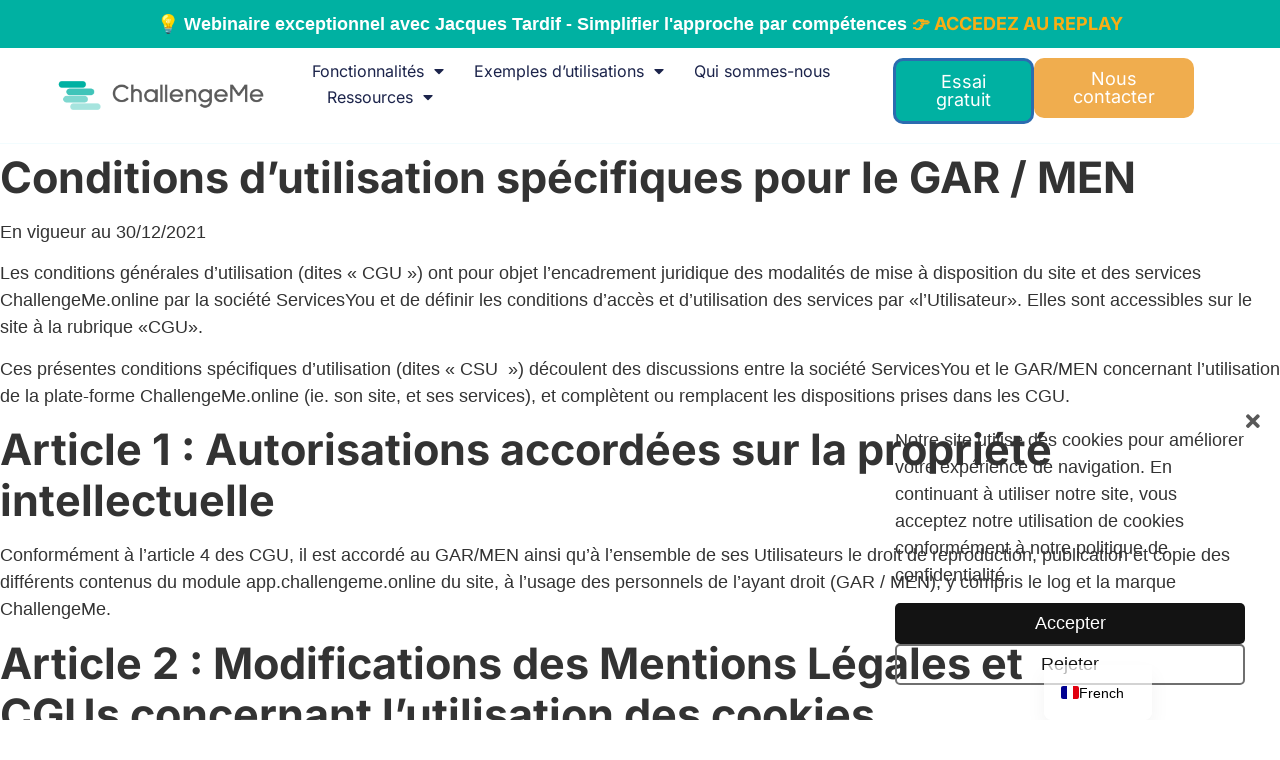

--- FILE ---
content_type: text/html; charset=UTF-8
request_url: https://challengeme.online/conditions-dutilisation-specifiques-pour-le-gar-men/
body_size: 15902
content:
<!doctype html>
<html lang="fr-FR">
<head>
	<meta charset="UTF-8">
	<meta name="viewport" content="width=device-width, initial-scale=1">
	<link rel="profile" href="https://gmpg.org/xfn/11">
	<title>CGU spécifiques pour le GAR / MEN &#x2d; ChallengeMe</title>
	<style>img:is([sizes="auto" i], [sizes^="auto," i]) { contain-intrinsic-size: 3000px 1500px }</style>
	
<!-- Google Tag Manager for WordPress by gtm4wp.com -->
<script data-cfasync="false" data-pagespeed-no-defer>
	var gtm4wp_datalayer_name = "dataLayer";
	var dataLayer = dataLayer || [];
</script>
<!-- End Google Tag Manager for WordPress by gtm4wp.com -->
<!-- The SEO Framework : par Sybre Waaijer -->
<meta name="robots" content="noindex,nofollow,noarchive,max-snippet:-1,max-image-preview:large,max-video-preview:-1" />
<meta name="description" content="En vigueur au 30/12/2021 Les conditions g&eacute;n&eacute;rales d&rsquo;utilisation (dites &laquo; CGU &raquo;) ont pour objet l&rsquo;encadrement juridique des modalit&eacute;s de mise &agrave; disposition du&#8230;" />
<meta property="og:type" content="website" />
<meta property="og:locale" content="fr_FR" />
<meta property="og:site_name" content="ChallengeMe" />
<meta property="og:title" content="CGU spécifiques pour le GAR / MEN" />
<meta property="og:description" content="En vigueur au 30/12/2021 Les conditions g&eacute;n&eacute;rales d&rsquo;utilisation (dites &laquo; CGU &raquo;) ont pour objet l&rsquo;encadrement juridique des modalit&eacute;s de mise &agrave; disposition du site et des services ChallengeMe." />
<meta property="og:url" content="https://challengeme.online/conditions-dutilisation-specifiques-pour-le-gar-men/" />
<meta property="og:image" content="https://challengeme.online/wp-content/uploads/2023/11/New_Logo_2-2048x480.png" />
<meta property="og:image:width" content="2048" />
<meta property="og:image:height" content="480" />
<meta property="og:image:alt" content="ChallengeMe, solution d&#039;apprentissage et d&#039;évaluation​" />
<meta name="twitter:card" content="summary_large_image" />
<meta name="twitter:title" content="CGU spécifiques pour le GAR / MEN" />
<meta name="twitter:description" content="En vigueur au 30/12/2021 Les conditions g&eacute;n&eacute;rales d&rsquo;utilisation (dites &laquo; CGU &raquo;) ont pour objet l&rsquo;encadrement juridique des modalit&eacute;s de mise &agrave; disposition du site et des services ChallengeMe." />
<meta name="twitter:image" content="https://challengeme.online/wp-content/uploads/2023/11/New_Logo_2-2048x480.png" />
<meta name="twitter:image:alt" content="ChallengeMe, solution d&#039;apprentissage et d&#039;évaluation​" />
<script type="application/ld+json">{"@context":"https://schema.org","@graph":[{"@type":"WebSite","@id":"https://challengeme.online/#/schema/WebSite","url":"https://challengeme.online/","name":"ChallengeMe","inLanguage":"fr-FR","potentialAction":{"@type":"SearchAction","target":{"@type":"EntryPoint","urlTemplate":"https://challengeme.online/search/{search_term_string}/"},"query-input":"required name=search_term_string"},"publisher":{"@type":"Organization","@id":"https://challengeme.online/#/schema/Organization","name":"ChallengeMe","url":"https://challengeme.online/","logo":{"@type":"ImageObject","url":"https://challengeme.online/wp-content/uploads/2023/11/New_Logo_2-2048x480.png","contentUrl":"https://challengeme.online/wp-content/uploads/2023/11/New_Logo_2-2048x480.png","width":2048,"height":480,"contentSize":"97985"}}},{"@type":"WebPage","@id":"https://challengeme.online/conditions-dutilisation-specifiques-pour-le-gar-men/","url":"https://challengeme.online/conditions-dutilisation-specifiques-pour-le-gar-men/","name":"CGU spécifiques pour le GAR / MEN &#x2d; ChallengeMe","description":"En vigueur au 30/12/2021 Les conditions g&eacute;n&eacute;rales d&rsquo;utilisation (dites &laquo; CGU &raquo;) ont pour objet l&rsquo;encadrement juridique des modalit&eacute;s de mise &agrave; disposition du&#8230;","inLanguage":"fr-FR","isPartOf":{"@id":"https://challengeme.online/#/schema/WebSite"},"breadcrumb":{"@type":"BreadcrumbList","@id":"https://challengeme.online/#/schema/BreadcrumbList","itemListElement":[{"@type":"ListItem","position":1,"item":"https://challengeme.online/","name":"ChallengeMe"},{"@type":"ListItem","position":2,"name":"CGU spécifiques pour le GAR / MEN"}]},"potentialAction":{"@type":"ReadAction","target":"https://challengeme.online/conditions-dutilisation-specifiques-pour-le-gar-men/"}}]}</script>
<!-- / The SEO Framework : par Sybre Waaijer | 6.57ms meta | 0.58ms boot -->

<link rel='dns-prefetch' href='//js.hs-scripts.com' />
<link rel="alternate" type="application/rss+xml" title="ChallengeMe &raquo; Flux" href="https://challengeme.online/feed/" />
<script>
window._wpemojiSettings = {"baseUrl":"https:\/\/s.w.org\/images\/core\/emoji\/15.0.3\/72x72\/","ext":".png","svgUrl":"https:\/\/s.w.org\/images\/core\/emoji\/15.0.3\/svg\/","svgExt":".svg","source":{"concatemoji":"https:\/\/challengeme.online\/wp-includes\/js\/wp-emoji-release.min.js?ver=6.7.2"}};
/*! This file is auto-generated */
!function(i,n){var o,s,e;function c(e){try{var t={supportTests:e,timestamp:(new Date).valueOf()};sessionStorage.setItem(o,JSON.stringify(t))}catch(e){}}function p(e,t,n){e.clearRect(0,0,e.canvas.width,e.canvas.height),e.fillText(t,0,0);var t=new Uint32Array(e.getImageData(0,0,e.canvas.width,e.canvas.height).data),r=(e.clearRect(0,0,e.canvas.width,e.canvas.height),e.fillText(n,0,0),new Uint32Array(e.getImageData(0,0,e.canvas.width,e.canvas.height).data));return t.every(function(e,t){return e===r[t]})}function u(e,t,n){switch(t){case"flag":return n(e,"\ud83c\udff3\ufe0f\u200d\u26a7\ufe0f","\ud83c\udff3\ufe0f\u200b\u26a7\ufe0f")?!1:!n(e,"\ud83c\uddfa\ud83c\uddf3","\ud83c\uddfa\u200b\ud83c\uddf3")&&!n(e,"\ud83c\udff4\udb40\udc67\udb40\udc62\udb40\udc65\udb40\udc6e\udb40\udc67\udb40\udc7f","\ud83c\udff4\u200b\udb40\udc67\u200b\udb40\udc62\u200b\udb40\udc65\u200b\udb40\udc6e\u200b\udb40\udc67\u200b\udb40\udc7f");case"emoji":return!n(e,"\ud83d\udc26\u200d\u2b1b","\ud83d\udc26\u200b\u2b1b")}return!1}function f(e,t,n){var r="undefined"!=typeof WorkerGlobalScope&&self instanceof WorkerGlobalScope?new OffscreenCanvas(300,150):i.createElement("canvas"),a=r.getContext("2d",{willReadFrequently:!0}),o=(a.textBaseline="top",a.font="600 32px Arial",{});return e.forEach(function(e){o[e]=t(a,e,n)}),o}function t(e){var t=i.createElement("script");t.src=e,t.defer=!0,i.head.appendChild(t)}"undefined"!=typeof Promise&&(o="wpEmojiSettingsSupports",s=["flag","emoji"],n.supports={everything:!0,everythingExceptFlag:!0},e=new Promise(function(e){i.addEventListener("DOMContentLoaded",e,{once:!0})}),new Promise(function(t){var n=function(){try{var e=JSON.parse(sessionStorage.getItem(o));if("object"==typeof e&&"number"==typeof e.timestamp&&(new Date).valueOf()<e.timestamp+604800&&"object"==typeof e.supportTests)return e.supportTests}catch(e){}return null}();if(!n){if("undefined"!=typeof Worker&&"undefined"!=typeof OffscreenCanvas&&"undefined"!=typeof URL&&URL.createObjectURL&&"undefined"!=typeof Blob)try{var e="postMessage("+f.toString()+"("+[JSON.stringify(s),u.toString(),p.toString()].join(",")+"));",r=new Blob([e],{type:"text/javascript"}),a=new Worker(URL.createObjectURL(r),{name:"wpTestEmojiSupports"});return void(a.onmessage=function(e){c(n=e.data),a.terminate(),t(n)})}catch(e){}c(n=f(s,u,p))}t(n)}).then(function(e){for(var t in e)n.supports[t]=e[t],n.supports.everything=n.supports.everything&&n.supports[t],"flag"!==t&&(n.supports.everythingExceptFlag=n.supports.everythingExceptFlag&&n.supports[t]);n.supports.everythingExceptFlag=n.supports.everythingExceptFlag&&!n.supports.flag,n.DOMReady=!1,n.readyCallback=function(){n.DOMReady=!0}}).then(function(){return e}).then(function(){var e;n.supports.everything||(n.readyCallback(),(e=n.source||{}).concatemoji?t(e.concatemoji):e.wpemoji&&e.twemoji&&(t(e.twemoji),t(e.wpemoji)))}))}((window,document),window._wpemojiSettings);
</script>
<style id='wp-emoji-styles-inline-css'>

	img.wp-smiley, img.emoji {
		display: inline !important;
		border: none !important;
		box-shadow: none !important;
		height: 1em !important;
		width: 1em !important;
		margin: 0 0.07em !important;
		vertical-align: -0.1em !important;
		background: none !important;
		padding: 0 !important;
	}
</style>
<link rel='stylesheet' id='wp-block-library-css' href='https://challengeme.online/wp-includes/css/dist/block-library/style.min.css?ver=6.7.2' media='all' />
<style id='classic-theme-styles-inline-css'>
/*! This file is auto-generated */
.wp-block-button__link{color:#fff;background-color:#32373c;border-radius:9999px;box-shadow:none;text-decoration:none;padding:calc(.667em + 2px) calc(1.333em + 2px);font-size:1.125em}.wp-block-file__button{background:#32373c;color:#fff;text-decoration:none}
</style>
<style id='global-styles-inline-css'>
:root{--wp--preset--aspect-ratio--square: 1;--wp--preset--aspect-ratio--4-3: 4/3;--wp--preset--aspect-ratio--3-4: 3/4;--wp--preset--aspect-ratio--3-2: 3/2;--wp--preset--aspect-ratio--2-3: 2/3;--wp--preset--aspect-ratio--16-9: 16/9;--wp--preset--aspect-ratio--9-16: 9/16;--wp--preset--color--black: #000000;--wp--preset--color--cyan-bluish-gray: #abb8c3;--wp--preset--color--white: #ffffff;--wp--preset--color--pale-pink: #f78da7;--wp--preset--color--vivid-red: #cf2e2e;--wp--preset--color--luminous-vivid-orange: #ff6900;--wp--preset--color--luminous-vivid-amber: #fcb900;--wp--preset--color--light-green-cyan: #7bdcb5;--wp--preset--color--vivid-green-cyan: #00d084;--wp--preset--color--pale-cyan-blue: #8ed1fc;--wp--preset--color--vivid-cyan-blue: #0693e3;--wp--preset--color--vivid-purple: #9b51e0;--wp--preset--gradient--vivid-cyan-blue-to-vivid-purple: linear-gradient(135deg,rgba(6,147,227,1) 0%,rgb(155,81,224) 100%);--wp--preset--gradient--light-green-cyan-to-vivid-green-cyan: linear-gradient(135deg,rgb(122,220,180) 0%,rgb(0,208,130) 100%);--wp--preset--gradient--luminous-vivid-amber-to-luminous-vivid-orange: linear-gradient(135deg,rgba(252,185,0,1) 0%,rgba(255,105,0,1) 100%);--wp--preset--gradient--luminous-vivid-orange-to-vivid-red: linear-gradient(135deg,rgba(255,105,0,1) 0%,rgb(207,46,46) 100%);--wp--preset--gradient--very-light-gray-to-cyan-bluish-gray: linear-gradient(135deg,rgb(238,238,238) 0%,rgb(169,184,195) 100%);--wp--preset--gradient--cool-to-warm-spectrum: linear-gradient(135deg,rgb(74,234,220) 0%,rgb(151,120,209) 20%,rgb(207,42,186) 40%,rgb(238,44,130) 60%,rgb(251,105,98) 80%,rgb(254,248,76) 100%);--wp--preset--gradient--blush-light-purple: linear-gradient(135deg,rgb(255,206,236) 0%,rgb(152,150,240) 100%);--wp--preset--gradient--blush-bordeaux: linear-gradient(135deg,rgb(254,205,165) 0%,rgb(254,45,45) 50%,rgb(107,0,62) 100%);--wp--preset--gradient--luminous-dusk: linear-gradient(135deg,rgb(255,203,112) 0%,rgb(199,81,192) 50%,rgb(65,88,208) 100%);--wp--preset--gradient--pale-ocean: linear-gradient(135deg,rgb(255,245,203) 0%,rgb(182,227,212) 50%,rgb(51,167,181) 100%);--wp--preset--gradient--electric-grass: linear-gradient(135deg,rgb(202,248,128) 0%,rgb(113,206,126) 100%);--wp--preset--gradient--midnight: linear-gradient(135deg,rgb(2,3,129) 0%,rgb(40,116,252) 100%);--wp--preset--font-size--small: 13px;--wp--preset--font-size--medium: 20px;--wp--preset--font-size--large: 36px;--wp--preset--font-size--x-large: 42px;--wp--preset--spacing--20: 0.44rem;--wp--preset--spacing--30: 0.67rem;--wp--preset--spacing--40: 1rem;--wp--preset--spacing--50: 1.5rem;--wp--preset--spacing--60: 2.25rem;--wp--preset--spacing--70: 3.38rem;--wp--preset--spacing--80: 5.06rem;--wp--preset--shadow--natural: 6px 6px 9px rgba(0, 0, 0, 0.2);--wp--preset--shadow--deep: 12px 12px 50px rgba(0, 0, 0, 0.4);--wp--preset--shadow--sharp: 6px 6px 0px rgba(0, 0, 0, 0.2);--wp--preset--shadow--outlined: 6px 6px 0px -3px rgba(255, 255, 255, 1), 6px 6px rgba(0, 0, 0, 1);--wp--preset--shadow--crisp: 6px 6px 0px rgba(0, 0, 0, 1);}:where(.is-layout-flex){gap: 0.5em;}:where(.is-layout-grid){gap: 0.5em;}body .is-layout-flex{display: flex;}.is-layout-flex{flex-wrap: wrap;align-items: center;}.is-layout-flex > :is(*, div){margin: 0;}body .is-layout-grid{display: grid;}.is-layout-grid > :is(*, div){margin: 0;}:where(.wp-block-columns.is-layout-flex){gap: 2em;}:where(.wp-block-columns.is-layout-grid){gap: 2em;}:where(.wp-block-post-template.is-layout-flex){gap: 1.25em;}:where(.wp-block-post-template.is-layout-grid){gap: 1.25em;}.has-black-color{color: var(--wp--preset--color--black) !important;}.has-cyan-bluish-gray-color{color: var(--wp--preset--color--cyan-bluish-gray) !important;}.has-white-color{color: var(--wp--preset--color--white) !important;}.has-pale-pink-color{color: var(--wp--preset--color--pale-pink) !important;}.has-vivid-red-color{color: var(--wp--preset--color--vivid-red) !important;}.has-luminous-vivid-orange-color{color: var(--wp--preset--color--luminous-vivid-orange) !important;}.has-luminous-vivid-amber-color{color: var(--wp--preset--color--luminous-vivid-amber) !important;}.has-light-green-cyan-color{color: var(--wp--preset--color--light-green-cyan) !important;}.has-vivid-green-cyan-color{color: var(--wp--preset--color--vivid-green-cyan) !important;}.has-pale-cyan-blue-color{color: var(--wp--preset--color--pale-cyan-blue) !important;}.has-vivid-cyan-blue-color{color: var(--wp--preset--color--vivid-cyan-blue) !important;}.has-vivid-purple-color{color: var(--wp--preset--color--vivid-purple) !important;}.has-black-background-color{background-color: var(--wp--preset--color--black) !important;}.has-cyan-bluish-gray-background-color{background-color: var(--wp--preset--color--cyan-bluish-gray) !important;}.has-white-background-color{background-color: var(--wp--preset--color--white) !important;}.has-pale-pink-background-color{background-color: var(--wp--preset--color--pale-pink) !important;}.has-vivid-red-background-color{background-color: var(--wp--preset--color--vivid-red) !important;}.has-luminous-vivid-orange-background-color{background-color: var(--wp--preset--color--luminous-vivid-orange) !important;}.has-luminous-vivid-amber-background-color{background-color: var(--wp--preset--color--luminous-vivid-amber) !important;}.has-light-green-cyan-background-color{background-color: var(--wp--preset--color--light-green-cyan) !important;}.has-vivid-green-cyan-background-color{background-color: var(--wp--preset--color--vivid-green-cyan) !important;}.has-pale-cyan-blue-background-color{background-color: var(--wp--preset--color--pale-cyan-blue) !important;}.has-vivid-cyan-blue-background-color{background-color: var(--wp--preset--color--vivid-cyan-blue) !important;}.has-vivid-purple-background-color{background-color: var(--wp--preset--color--vivid-purple) !important;}.has-black-border-color{border-color: var(--wp--preset--color--black) !important;}.has-cyan-bluish-gray-border-color{border-color: var(--wp--preset--color--cyan-bluish-gray) !important;}.has-white-border-color{border-color: var(--wp--preset--color--white) !important;}.has-pale-pink-border-color{border-color: var(--wp--preset--color--pale-pink) !important;}.has-vivid-red-border-color{border-color: var(--wp--preset--color--vivid-red) !important;}.has-luminous-vivid-orange-border-color{border-color: var(--wp--preset--color--luminous-vivid-orange) !important;}.has-luminous-vivid-amber-border-color{border-color: var(--wp--preset--color--luminous-vivid-amber) !important;}.has-light-green-cyan-border-color{border-color: var(--wp--preset--color--light-green-cyan) !important;}.has-vivid-green-cyan-border-color{border-color: var(--wp--preset--color--vivid-green-cyan) !important;}.has-pale-cyan-blue-border-color{border-color: var(--wp--preset--color--pale-cyan-blue) !important;}.has-vivid-cyan-blue-border-color{border-color: var(--wp--preset--color--vivid-cyan-blue) !important;}.has-vivid-purple-border-color{border-color: var(--wp--preset--color--vivid-purple) !important;}.has-vivid-cyan-blue-to-vivid-purple-gradient-background{background: var(--wp--preset--gradient--vivid-cyan-blue-to-vivid-purple) !important;}.has-light-green-cyan-to-vivid-green-cyan-gradient-background{background: var(--wp--preset--gradient--light-green-cyan-to-vivid-green-cyan) !important;}.has-luminous-vivid-amber-to-luminous-vivid-orange-gradient-background{background: var(--wp--preset--gradient--luminous-vivid-amber-to-luminous-vivid-orange) !important;}.has-luminous-vivid-orange-to-vivid-red-gradient-background{background: var(--wp--preset--gradient--luminous-vivid-orange-to-vivid-red) !important;}.has-very-light-gray-to-cyan-bluish-gray-gradient-background{background: var(--wp--preset--gradient--very-light-gray-to-cyan-bluish-gray) !important;}.has-cool-to-warm-spectrum-gradient-background{background: var(--wp--preset--gradient--cool-to-warm-spectrum) !important;}.has-blush-light-purple-gradient-background{background: var(--wp--preset--gradient--blush-light-purple) !important;}.has-blush-bordeaux-gradient-background{background: var(--wp--preset--gradient--blush-bordeaux) !important;}.has-luminous-dusk-gradient-background{background: var(--wp--preset--gradient--luminous-dusk) !important;}.has-pale-ocean-gradient-background{background: var(--wp--preset--gradient--pale-ocean) !important;}.has-electric-grass-gradient-background{background: var(--wp--preset--gradient--electric-grass) !important;}.has-midnight-gradient-background{background: var(--wp--preset--gradient--midnight) !important;}.has-small-font-size{font-size: var(--wp--preset--font-size--small) !important;}.has-medium-font-size{font-size: var(--wp--preset--font-size--medium) !important;}.has-large-font-size{font-size: var(--wp--preset--font-size--large) !important;}.has-x-large-font-size{font-size: var(--wp--preset--font-size--x-large) !important;}
:where(.wp-block-post-template.is-layout-flex){gap: 1.25em;}:where(.wp-block-post-template.is-layout-grid){gap: 1.25em;}
:where(.wp-block-columns.is-layout-flex){gap: 2em;}:where(.wp-block-columns.is-layout-grid){gap: 2em;}
:root :where(.wp-block-pullquote){font-size: 1.5em;line-height: 1.6;}
</style>
<link rel='stylesheet' id='simple-banner-style-css' href='https://challengeme.online/wp-content/plugins/simple-banner/simple-banner.css?ver=3.0.4' media='all' />
<link rel='stylesheet' id='taxopress-frontend-css-css' href='https://challengeme.online/wp-content/plugins/simple-tags/assets/frontend/css/frontend.css?ver=3.25.1' media='all' />
<link rel='stylesheet' id='hello-elementor-css' href='https://challengeme.online/wp-content/themes/hello-elementor/style.min.css?ver=3.1.0' media='all' />
<link rel='stylesheet' id='hello-elementor-theme-style-css' href='https://challengeme.online/wp-content/themes/hello-elementor/theme.min.css?ver=3.1.0' media='all' />
<link rel='stylesheet' id='hello-elementor-header-footer-css' href='https://challengeme.online/wp-content/themes/hello-elementor/header-footer.min.css?ver=3.1.0' media='all' />
<link rel='stylesheet' id='elementor-frontend-css' href='https://challengeme.online/wp-content/plugins/elementor/assets/css/frontend.min.css?ver=3.28.0' media='all' />
<link rel='stylesheet' id='elementor-post-13901-css' href='https://challengeme.online/wp-content/uploads/elementor/css/post-13901.css?ver=1759940651' media='all' />
<link rel='stylesheet' id='widget-image-css' href='https://challengeme.online/wp-content/plugins/elementor/assets/css/widget-image.min.css?ver=3.28.0' media='all' />
<link rel='stylesheet' id='widget-nav-menu-css' href='https://challengeme.online/wp-content/plugins/elementor-pro/assets/css/widget-nav-menu.min.css?ver=3.28.2' media='all' />
<link rel='stylesheet' id='e-sticky-css' href='https://challengeme.online/wp-content/plugins/elementor-pro/assets/css/modules/sticky.min.css?ver=3.28.2' media='all' />
<link rel='stylesheet' id='widget-heading-css' href='https://challengeme.online/wp-content/plugins/elementor/assets/css/widget-heading.min.css?ver=3.28.0' media='all' />
<link rel='stylesheet' id='widget-icon-list-css' href='https://challengeme.online/wp-content/plugins/elementor/assets/css/widget-icon-list.min.css?ver=3.28.0' media='all' />
<link rel='stylesheet' id='elementor-icons-css' href='https://challengeme.online/wp-content/plugins/elementor/assets/lib/eicons/css/elementor-icons.min.css?ver=5.36.0' media='all' />
<link rel='stylesheet' id='elementor-post-8683-css' href='https://challengeme.online/wp-content/uploads/elementor/css/post-8683.css?ver=1759940652' media='all' />
<link rel='stylesheet' id='elementor-post-8698-css' href='https://challengeme.online/wp-content/uploads/elementor/css/post-8698.css?ver=1759940652' media='all' />
<link rel='stylesheet' id='trp-language-switcher-v2-css' href='https://challengeme.online/wp-content/plugins/translatepress-multilingual/assets/css/trp-language-switcher-v2.css?ver=3.0.5' media='all' />
<link rel='stylesheet' id='elementor-gf-local-inter-css' href='https://challengeme.online/wp-content/uploads/elementor/google-fonts/css/inter.css?ver=1742235537' media='all' />
<link rel='stylesheet' id='elementor-gf-local-quicksand-css' href='https://challengeme.online/wp-content/uploads/elementor/google-fonts/css/quicksand.css?ver=1742236991' media='all' />
<link rel='stylesheet' id='elementor-gf-local-poppins-css' href='https://challengeme.online/wp-content/uploads/elementor/google-fonts/css/poppins.css?ver=1742235545' media='all' />
<link rel='stylesheet' id='elementor-icons-shared-0-css' href='https://challengeme.online/wp-content/plugins/elementor/assets/lib/font-awesome/css/fontawesome.min.css?ver=5.15.3' media='all' />
<link rel='stylesheet' id='elementor-icons-fa-solid-css' href='https://challengeme.online/wp-content/plugins/elementor/assets/lib/font-awesome/css/solid.min.css?ver=5.15.3' media='all' />
<script src="https://challengeme.online/wp-includes/js/jquery/jquery.min.js?ver=3.7.1" id="jquery-core-js"></script>
<script src="https://challengeme.online/wp-includes/js/jquery/jquery-migrate.min.js?ver=3.4.1" id="jquery-migrate-js"></script>
<script id="simple-banner-script-js-before">
const simpleBannerScriptParams = {"pro_version_enabled":"","debug_mode":"","id":2690,"version":"3.0.4","banner_params":[{"hide_simple_banner":"no","simple_banner_prepend_element":"body","simple_banner_position":"","header_margin":"","header_padding":"","wp_body_open_enabled":"","wp_body_open":true,"simple_banner_z_index":"","simple_banner_text":"\ud83d\udca1 Webinaire exceptionnel avec Jacques Tardif - Simplifier l'approche par comp\u00e9tences <a href=\"https:\/\/challengeme.online\/les-cles-pour-simplifier-lapproche-par-competences-avec-jacques-tardif\/\"> \ud83d\udc49 ACCEDEZ AU REPLAY <\/a>","disabled_on_current_page":false,"disabled_pages_array":[],"is_current_page_a_post":false,"disabled_on_posts":"","simple_banner_disabled_page_paths":"","simple_banner_font_size":"","simple_banner_color":"#00B1A2","simple_banner_text_color":"","simple_banner_link_color":"#F8AD15","simple_banner_close_color":"","simple_banner_custom_css":"","simple_banner_scrolling_custom_css":"","simple_banner_text_custom_css":"","simple_banner_button_css":"","site_custom_css":"","keep_site_custom_css":"","site_custom_js":"","keep_site_custom_js":"","close_button_enabled":"","close_button_expiration":"","close_button_cookie_set":false,"current_date":{"date":"2026-01-26 09:59:14.446219","timezone_type":3,"timezone":"UTC"},"start_date":{"date":"2026-01-26 09:59:14.446225","timezone_type":3,"timezone":"UTC"},"end_date":{"date":"2026-01-26 09:59:14.446228","timezone_type":3,"timezone":"UTC"},"simple_banner_start_after_date":"","simple_banner_remove_after_date":"","simple_banner_insert_inside_element":""}]}
</script>
<script src="https://challengeme.online/wp-content/plugins/simple-banner/simple-banner.js?ver=3.0.4" id="simple-banner-script-js"></script>
<script src="https://challengeme.online/wp-content/plugins/simple-tags/assets/frontend/js/frontend.js?ver=3.25.1" id="taxopress-frontend-js-js"></script>
<script src="https://challengeme.online/wp-content/plugins/translatepress-multilingual/assets/js/trp-frontend-language-switcher.js?ver=3.0.5" id="trp-language-switcher-js-v2-js"></script>
<link rel="https://api.w.org/" href="https://challengeme.online/wp-json/" /><link rel="alternate" title="JSON" type="application/json" href="https://challengeme.online/wp-json/wp/v2/pages/2690" /><link rel="EditURI" type="application/rsd+xml" title="RSD" href="https://challengeme.online/xmlrpc.php?rsd" />
<link rel="alternate" title="oEmbed (JSON)" type="application/json+oembed" href="https://challengeme.online/wp-json/oembed/1.0/embed?url=https%3A%2F%2Fchallengeme.online%2Fconditions-dutilisation-specifiques-pour-le-gar-men%2F" />
<link rel="alternate" title="oEmbed (XML)" type="text/xml+oembed" href="https://challengeme.online/wp-json/oembed/1.0/embed?url=https%3A%2F%2Fchallengeme.online%2Fconditions-dutilisation-specifiques-pour-le-gar-men%2F&#038;format=xml" />
			<!-- DO NOT COPY THIS SNIPPET! Start of Page Analytics Tracking for HubSpot WordPress plugin v11.2.0-->
			<script class="hsq-set-content-id" data-content-id="standard-page">
				var _hsq = _hsq || [];
				_hsq.push(["setContentType", "standard-page"]);
			</script>
			<!-- DO NOT COPY THIS SNIPPET! End of Page Analytics Tracking for HubSpot WordPress plugin -->
			<style id="simple-banner-background-color" type="text/css">.simple-banner{background:#00B1A2;}</style><style id="simple-banner-text-color" type="text/css">.simple-banner .simple-banner-text{color: #ffffff;}</style><style id="simple-banner-link-color" type="text/css">.simple-banner .simple-banner-text a{color:#F8AD15;}</style><style id="simple-banner-z-index" type="text/css">.simple-banner{z-index: 99999;}</style><style id="simple-banner-site-custom-css-dummy" type="text/css"></style><script id="simple-banner-site-custom-js-dummy" type="text/javascript"></script><link rel="alternate" hreflang="fr-FR" href="https://challengeme.online/conditions-dutilisation-specifiques-pour-le-gar-men/"/>
<link rel="alternate" hreflang="en-US" href="https://challengeme.online/en/conditions-dutilisation-specifiques-pour-le-gar-men/"/>
<link rel="alternate" hreflang="fr" href="https://challengeme.online/conditions-dutilisation-specifiques-pour-le-gar-men/"/>
<link rel="alternate" hreflang="en" href="https://challengeme.online/en/conditions-dutilisation-specifiques-pour-le-gar-men/"/>

<!-- Google Tag Manager for WordPress by gtm4wp.com -->
<!-- GTM Container placement set to manual -->
<script data-cfasync="false" data-pagespeed-no-defer type="text/javascript">
	var dataLayer_content = {"pagePostType":"page","pagePostType2":"single-page","pagePostAuthor":"Florent Bessieres"};
	dataLayer.push( dataLayer_content );
</script>
<script data-cfasync="false">
(function(w,d,s,l,i){w[l]=w[l]||[];w[l].push({'gtm.start':
new Date().getTime(),event:'gtm.js'});var f=d.getElementsByTagName(s)[0],
j=d.createElement(s),dl=l!='dataLayer'?'&l='+l:'';j.async=true;j.src=
'//www.googletagmanager.com/gtm.js?id='+i+dl;f.parentNode.insertBefore(j,f);
})(window,document,'script','dataLayer','GTM-P2KNPT7');
</script>
<!-- End Google Tag Manager for WordPress by gtm4wp.com --><meta name="generator" content="Elementor 3.28.0; features: additional_custom_breakpoints, e_local_google_fonts; settings: css_print_method-external, google_font-enabled, font_display-auto">
			<style>
				.e-con.e-parent:nth-of-type(n+4):not(.e-lazyloaded):not(.e-no-lazyload),
				.e-con.e-parent:nth-of-type(n+4):not(.e-lazyloaded):not(.e-no-lazyload) * {
					background-image: none !important;
				}
				@media screen and (max-height: 1024px) {
					.e-con.e-parent:nth-of-type(n+3):not(.e-lazyloaded):not(.e-no-lazyload),
					.e-con.e-parent:nth-of-type(n+3):not(.e-lazyloaded):not(.e-no-lazyload) * {
						background-image: none !important;
					}
				}
				@media screen and (max-height: 640px) {
					.e-con.e-parent:nth-of-type(n+2):not(.e-lazyloaded):not(.e-no-lazyload),
					.e-con.e-parent:nth-of-type(n+2):not(.e-lazyloaded):not(.e-no-lazyload) * {
						background-image: none !important;
					}
				}
			</style>
			<script async src="https://api.lindy.ai/api/lindyEmbed/lindyEmbed.js?a=5f57d0b3-edff-48b1-8803-781de9981824" crossorigin="use-credentials"></script>


<script type="text/javascript">
  (function(l,e,m,p,i,r,e){
    e={i:true,f:false,t:1000,h:l.document.location.href,u:'https://app.lemlist.com/api/visitors'};
    r={t:null,i:null};
    i={k:'10qiiYKdZWxrtVlIBZMRErNaykD26V2LtUS4vr1q57w=',t:'tea_qHj8kaf692BCjAsKH',u:l.navigator.userAgent,d:0,c:0,p:l.document.location.pathname,r:l.document.location.pathname,q:false};
    p={i:function(){i.c=0;i.d=0;r.i=l.setInterval(function(){if(!l.document.hidden){i.d+=e.t;}},e.t);},x:function(){
      i.r=i.p;
      i.p=l.document.location.pathname;
      l.fetch(e.u, {
        method: 'POST',
        mode: 'no-cors',
        headers: {
          'Content-Type': 'text/plain',
        },
        body: JSON.stringify(i),
      }).then(function(response){
        if(e.i && response.status === 200){
          e.i=false;
          l.navigation.addEventListener('navigate', n);
          l.document.body.addEventListener('click', c);
          l.addEventListener('beforeunload', u);
        }
      });
    }};
    m=function(){
      l.clearTimeout(r.t);
      l.clearInterval(r.i);
      r.t=l.setTimeout(function(){p.x();p.i();},e.t);
    };

    var n=function(){if(!e.i){e.f=true;m();}};
    var u=function(){i.q=true;typeof l.navigator.sendBeacon==='function'?navigator.sendBeacon(e.u,new Blob([JSON.stringify(i)])):p.x();};

    var c=function(){
      i.c+=1;
      if(!e.f && !e.i){
        l.requestAnimationFrame(function(){
          if(e.h!==l.document.location.href){
            e.h=l.document.location.href;
            m();
          }
        });
      }
    };

    p.x();
    p.i();
    
  })(window);
</script>




<link rel="icon" href="https://challengeme.online/wp-content/uploads/2023/11/LOGO_only_-_color-150x150.png" sizes="32x32" />
<link rel="icon" href="https://challengeme.online/wp-content/uploads/2023/11/LOGO_only_-_color-300x300.png" sizes="192x192" />
<link rel="apple-touch-icon" href="https://challengeme.online/wp-content/uploads/2023/11/LOGO_only_-_color-300x300.png" />
<meta name="msapplication-TileImage" content="https://challengeme.online/wp-content/uploads/2023/11/LOGO_only_-_color-300x300.png" />
</head>
<body class="page-template page-template-elementor_header_footer page page-id-2690 wp-custom-logo translatepress-fr_FR elementor-default elementor-template-full-width elementor-kit-13901">



<!-- GTM Container placement set to manual -->
<!-- Google Tag Manager (noscript) -->
				<noscript><iframe src="https://www.googletagmanager.com/ns.html?id=GTM-P2KNPT7" height="0" width="0" style="display:none;visibility:hidden" aria-hidden="true"></iframe></noscript>
<!-- End Google Tag Manager (noscript) -->
<a class="skip-link screen-reader-text" href="#content">Aller au contenu</a>

		<header data-elementor-type="header" data-elementor-id="8683" class="elementor elementor-8683 elementor-location-header" data-elementor-post-type="elementor_library">
			<div class="elementor-element elementor-element-11882bb e-con-full e-flex e-con e-parent" data-id="11882bb" data-element_type="container" data-settings="{&quot;background_background&quot;:&quot;classic&quot;,&quot;sticky&quot;:&quot;top&quot;,&quot;sticky_on&quot;:[&quot;desktop&quot;,&quot;tablet&quot;,&quot;mobile&quot;],&quot;sticky_offset&quot;:0,&quot;sticky_effects_offset&quot;:0,&quot;sticky_anchor_link_offset&quot;:0}">
		<div class="elementor-element elementor-element-6eecf15c e-con-full e-flex e-con e-child" data-id="6eecf15c" data-element_type="container">
				<div class="elementor-element elementor-element-10ef2131 elementor-widget elementor-widget-theme-site-logo elementor-widget-image" data-id="10ef2131" data-element_type="widget" data-widget_type="theme-site-logo.default">
				<div class="elementor-widget-container">
											<a href="https://challengeme.online">
			<img fetchpriority="high" width="5752" height="1348" src="https://challengeme.online/wp-content/uploads/2023/11/New_Logo_2.png" class="attachment-full size-full wp-image-8679" alt="ChallengeMe, solution d&#039;apprentissage et d&#039;évaluation​" srcset="https://challengeme.online/wp-content/uploads/2023/11/New_Logo_2.png 5752w, https://challengeme.online/wp-content/uploads/2023/11/New_Logo_2-300x70.png 300w, https://challengeme.online/wp-content/uploads/2023/11/New_Logo_2-1024x240.png 1024w, https://challengeme.online/wp-content/uploads/2023/11/New_Logo_2-768x180.png 768w, https://challengeme.online/wp-content/uploads/2023/11/New_Logo_2-1536x360.png 1536w, https://challengeme.online/wp-content/uploads/2023/11/New_Logo_2-2048x480.png 2048w" sizes="(max-width: 5752px) 100vw, 5752px" />				</a>
											</div>
				</div>
				</div>
		<div class="elementor-element elementor-element-2d5ddb02 e-con-full e-flex e-con e-child" data-id="2d5ddb02" data-element_type="container">
				<div class="elementor-element elementor-element-2c14b02 elementor-align-center elementor-button-warning elementor-widget elementor-widget-button" data-id="2c14b02" data-element_type="widget" data-widget_type="button.default">
				<div class="elementor-widget-container">
									<div class="elementor-button-wrapper">
					<a class="elementor-button elementor-button-link elementor-size-sm" href="https://challengeme.online/#contact-home">
						<span class="elementor-button-content-wrapper">
									<span class="elementor-button-text">Nous contacter</span>
					</span>
					</a>
				</div>
								</div>
				</div>
				<div class="elementor-element elementor-element-816189a elementor-align-center elementor-widget elementor-widget-button" data-id="816189a" data-element_type="widget" data-widget_type="button.default">
				<div class="elementor-widget-container">
									<div class="elementor-button-wrapper">
					<a class="elementor-button elementor-button-link elementor-size-sm" href="https://challengeme.online/tester-challengeme-pendant-30-jours-gratuitement/">
						<span class="elementor-button-content-wrapper">
									<span class="elementor-button-text">Essai gratuit</span>
					</span>
					</a>
				</div>
								</div>
				</div>
				<div class="elementor-element elementor-element-6333aa2e elementor-nav-menu--stretch elementor-nav-menu__align-start elementor-nav-menu--dropdown-mobile elementor-nav-menu__text-align-aside elementor-nav-menu--toggle elementor-nav-menu--burger elementor-widget elementor-widget-nav-menu" data-id="6333aa2e" data-element_type="widget" data-settings="{&quot;full_width&quot;:&quot;stretch&quot;,&quot;layout&quot;:&quot;horizontal&quot;,&quot;submenu_icon&quot;:{&quot;value&quot;:&quot;&lt;i class=\&quot;fas fa-caret-down\&quot;&gt;&lt;\/i&gt;&quot;,&quot;library&quot;:&quot;fa-solid&quot;},&quot;toggle&quot;:&quot;burger&quot;}" data-widget_type="nav-menu.default">
				<div class="elementor-widget-container">
								<nav aria-label="Menu" class="elementor-nav-menu--main elementor-nav-menu__container elementor-nav-menu--layout-horizontal e--pointer-underline e--animation-fade">
				<ul id="menu-1-6333aa2e" class="elementor-nav-menu"><li class="menu-item menu-item-type-custom menu-item-object-custom menu-item-has-children menu-item-9348"><a href="#" class="elementor-item elementor-item-anchor">Fonctionnalités</a>
<ul class="sub-menu elementor-nav-menu--dropdown">
	<li class="menu-item menu-item-type-post_type menu-item-object-page menu-item-15256"><a href="https://challengeme.online/nos-fonctionnalites/" class="elementor-sub-item">Nos fonctionnalités</a></li>
	<li class="menu-item menu-item-type-post_type menu-item-object-page menu-item-15885"><a href="https://challengeme.online/agents-ia-challengeme/" class="elementor-sub-item">Agents IA ChallengeMe</a></li>
	<li class="menu-item menu-item-type-post_type menu-item-object-page menu-item-14069"><a href="https://challengeme.online/moodle-atelier-vs-challengeme-le-comparatif-complet/" class="elementor-sub-item">Moodle Atelier vs ChallengeMe</a></li>
	<li class="menu-item menu-item-type-post_type menu-item-object-page menu-item-14075"><a href="https://challengeme.online/challengeme-vs-dynamo/" class="elementor-sub-item">Dynamo vs ChallengeMe</a></li>
</ul>
</li>
<li class="menu-item menu-item-type-custom menu-item-object-custom menu-item-has-children menu-item-9349"><a href="#" class="elementor-item elementor-item-anchor">Exemples d&rsquo;utilisations</a>
<ul class="sub-menu elementor-nav-menu--dropdown">
	<li class="menu-item menu-item-type-post_type menu-item-object-page menu-item-10779"><a href="https://challengeme.online/cas-clients/" class="elementor-sub-item">❤️ Retour d&rsquo;expérience</a></li>
	<li class="menu-item menu-item-type-post_type menu-item-object-page menu-item-15928"><a href="https://challengeme.online/evaluation-intra-groupe-2/" class="elementor-sub-item">Evaluation intra groupe</a></li>
	<li class="menu-item menu-item-type-post_type menu-item-object-page menu-item-15929"><a href="https://challengeme.online/evaluation-de-travaux/" class="elementor-sub-item">Evaluation de travaux</a></li>
	<li class="menu-item menu-item-type-post_type menu-item-object-page menu-item-15935"><a href="https://challengeme.online/auto-evaluation-2/" class="elementor-sub-item">Auto évaluation</a></li>
	<li class="menu-item menu-item-type-post_type menu-item-object-page menu-item-15959"><a href="https://challengeme.online/co-evaluation/" class="elementor-sub-item">Co-évaluation</a></li>
	<li class="menu-item menu-item-type-post_type menu-item-object-page menu-item-15944"><a href="https://challengeme.online/presentation-en-classe/" class="elementor-sub-item">Présentation en classe</a></li>
	<li class="menu-item menu-item-type-post_type menu-item-object-page menu-item-16172"><a href="https://challengeme.online/scenarisation-pedagogique/" class="elementor-sub-item">Scénarisation pédagogique</a></li>
	<li class="menu-item menu-item-type-post_type menu-item-object-page menu-item-15958"><a href="https://challengeme.online/evaluation-des-enseignements-2/" class="elementor-sub-item">Evaluation des enseignements</a></li>
	<li class="menu-item menu-item-type-custom menu-item-object-custom menu-item-12588"><a href="https://challengeme.online/bibliotheque-cas-usage/" class="elementor-sub-item">📚 Bibliothèque de cas d’usages</a></li>
	<li class="menu-item menu-item-type-custom menu-item-object-custom menu-item-13008"><a href="https://challengeme.online/assistant-cas-dusage/" class="elementor-sub-item">💡Générateur de cas d&rsquo;usage</a></li>
</ul>
</li>
<li class="menu-item menu-item-type-post_type menu-item-object-page menu-item-9350"><a href="https://challengeme.online/qui-sommes-nous/" class="elementor-item">Qui sommes-nous</a></li>
<li class="menu-item menu-item-type-custom menu-item-object-custom menu-item-has-children menu-item-9351"><a href="#" class="elementor-item elementor-item-anchor">Ressources</a>
<ul class="sub-menu elementor-nav-menu--dropdown">
	<li class="menu-item menu-item-type-post_type menu-item-object-page menu-item-15260"><a href="https://challengeme.online/blog-actualites/" class="elementor-sub-item">Blog &amp; Actualités</a></li>
	<li class="menu-item menu-item-type-post_type menu-item-object-page menu-item-16467"><a href="https://challengeme.online/tous-nos-webinaires/" class="elementor-sub-item">Webinaires</a></li>
	<li class="menu-item menu-item-type-post_type menu-item-object-page menu-item-10789"><a href="https://challengeme.online/podcast-2/" class="elementor-sub-item">Podcast</a></li>
	<li class="menu-item menu-item-type-post_type menu-item-object-page menu-item-16054"><a href="https://challengeme.online/guide-du-feedback/" class="elementor-sub-item">Guide du feedback</a></li>
	<li class="menu-item menu-item-type-custom menu-item-object-custom menu-item-15832"><a href="https://challengeme.online/guide-evaluation-par-les-pairs/" class="elementor-sub-item">Guide de l&rsquo;évaluation par les pairs</a></li>
	<li class="menu-item menu-item-type-post_type menu-item-object-page menu-item-13273"><a href="https://challengeme.online/acces-kit-de-ressources-challengeme/" class="elementor-sub-item">Kit enseignant</a></li>
	<li class="menu-item menu-item-type-post_type menu-item-object-page menu-item-9355"><a href="https://challengeme.online/cas-clients/" class="elementor-sub-item">Témoignages clients</a></li>
</ul>
</li>
</ul>			</nav>
					<div class="elementor-menu-toggle" role="button" tabindex="0" aria-label="Permuter le menu" aria-expanded="false">
			<i aria-hidden="true" role="presentation" class="elementor-menu-toggle__icon--open eicon-menu-bar"></i><i aria-hidden="true" role="presentation" class="elementor-menu-toggle__icon--close eicon-close"></i>		</div>
					<nav class="elementor-nav-menu--dropdown elementor-nav-menu__container" aria-hidden="true">
				<ul id="menu-2-6333aa2e" class="elementor-nav-menu"><li class="menu-item menu-item-type-custom menu-item-object-custom menu-item-has-children menu-item-9348"><a href="#" class="elementor-item elementor-item-anchor" tabindex="-1">Fonctionnalités</a>
<ul class="sub-menu elementor-nav-menu--dropdown">
	<li class="menu-item menu-item-type-post_type menu-item-object-page menu-item-15256"><a href="https://challengeme.online/nos-fonctionnalites/" class="elementor-sub-item" tabindex="-1">Nos fonctionnalités</a></li>
	<li class="menu-item menu-item-type-post_type menu-item-object-page menu-item-15885"><a href="https://challengeme.online/agents-ia-challengeme/" class="elementor-sub-item" tabindex="-1">Agents IA ChallengeMe</a></li>
	<li class="menu-item menu-item-type-post_type menu-item-object-page menu-item-14069"><a href="https://challengeme.online/moodle-atelier-vs-challengeme-le-comparatif-complet/" class="elementor-sub-item" tabindex="-1">Moodle Atelier vs ChallengeMe</a></li>
	<li class="menu-item menu-item-type-post_type menu-item-object-page menu-item-14075"><a href="https://challengeme.online/challengeme-vs-dynamo/" class="elementor-sub-item" tabindex="-1">Dynamo vs ChallengeMe</a></li>
</ul>
</li>
<li class="menu-item menu-item-type-custom menu-item-object-custom menu-item-has-children menu-item-9349"><a href="#" class="elementor-item elementor-item-anchor" tabindex="-1">Exemples d&rsquo;utilisations</a>
<ul class="sub-menu elementor-nav-menu--dropdown">
	<li class="menu-item menu-item-type-post_type menu-item-object-page menu-item-10779"><a href="https://challengeme.online/cas-clients/" class="elementor-sub-item" tabindex="-1">❤️ Retour d&rsquo;expérience</a></li>
	<li class="menu-item menu-item-type-post_type menu-item-object-page menu-item-15928"><a href="https://challengeme.online/evaluation-intra-groupe-2/" class="elementor-sub-item" tabindex="-1">Evaluation intra groupe</a></li>
	<li class="menu-item menu-item-type-post_type menu-item-object-page menu-item-15929"><a href="https://challengeme.online/evaluation-de-travaux/" class="elementor-sub-item" tabindex="-1">Evaluation de travaux</a></li>
	<li class="menu-item menu-item-type-post_type menu-item-object-page menu-item-15935"><a href="https://challengeme.online/auto-evaluation-2/" class="elementor-sub-item" tabindex="-1">Auto évaluation</a></li>
	<li class="menu-item menu-item-type-post_type menu-item-object-page menu-item-15959"><a href="https://challengeme.online/co-evaluation/" class="elementor-sub-item" tabindex="-1">Co-évaluation</a></li>
	<li class="menu-item menu-item-type-post_type menu-item-object-page menu-item-15944"><a href="https://challengeme.online/presentation-en-classe/" class="elementor-sub-item" tabindex="-1">Présentation en classe</a></li>
	<li class="menu-item menu-item-type-post_type menu-item-object-page menu-item-16172"><a href="https://challengeme.online/scenarisation-pedagogique/" class="elementor-sub-item" tabindex="-1">Scénarisation pédagogique</a></li>
	<li class="menu-item menu-item-type-post_type menu-item-object-page menu-item-15958"><a href="https://challengeme.online/evaluation-des-enseignements-2/" class="elementor-sub-item" tabindex="-1">Evaluation des enseignements</a></li>
	<li class="menu-item menu-item-type-custom menu-item-object-custom menu-item-12588"><a href="https://challengeme.online/bibliotheque-cas-usage/" class="elementor-sub-item" tabindex="-1">📚 Bibliothèque de cas d’usages</a></li>
	<li class="menu-item menu-item-type-custom menu-item-object-custom menu-item-13008"><a href="https://challengeme.online/assistant-cas-dusage/" class="elementor-sub-item" tabindex="-1">💡Générateur de cas d&rsquo;usage</a></li>
</ul>
</li>
<li class="menu-item menu-item-type-post_type menu-item-object-page menu-item-9350"><a href="https://challengeme.online/qui-sommes-nous/" class="elementor-item" tabindex="-1">Qui sommes-nous</a></li>
<li class="menu-item menu-item-type-custom menu-item-object-custom menu-item-has-children menu-item-9351"><a href="#" class="elementor-item elementor-item-anchor" tabindex="-1">Ressources</a>
<ul class="sub-menu elementor-nav-menu--dropdown">
	<li class="menu-item menu-item-type-post_type menu-item-object-page menu-item-15260"><a href="https://challengeme.online/blog-actualites/" class="elementor-sub-item" tabindex="-1">Blog &amp; Actualités</a></li>
	<li class="menu-item menu-item-type-post_type menu-item-object-page menu-item-16467"><a href="https://challengeme.online/tous-nos-webinaires/" class="elementor-sub-item" tabindex="-1">Webinaires</a></li>
	<li class="menu-item menu-item-type-post_type menu-item-object-page menu-item-10789"><a href="https://challengeme.online/podcast-2/" class="elementor-sub-item" tabindex="-1">Podcast</a></li>
	<li class="menu-item menu-item-type-post_type menu-item-object-page menu-item-16054"><a href="https://challengeme.online/guide-du-feedback/" class="elementor-sub-item" tabindex="-1">Guide du feedback</a></li>
	<li class="menu-item menu-item-type-custom menu-item-object-custom menu-item-15832"><a href="https://challengeme.online/guide-evaluation-par-les-pairs/" class="elementor-sub-item" tabindex="-1">Guide de l&rsquo;évaluation par les pairs</a></li>
	<li class="menu-item menu-item-type-post_type menu-item-object-page menu-item-13273"><a href="https://challengeme.online/acces-kit-de-ressources-challengeme/" class="elementor-sub-item" tabindex="-1">Kit enseignant</a></li>
	<li class="menu-item menu-item-type-post_type menu-item-object-page menu-item-9355"><a href="https://challengeme.online/cas-clients/" class="elementor-sub-item" tabindex="-1">Témoignages clients</a></li>
</ul>
</li>
</ul>			</nav>
						</div>
				</div>
				</div>
				</div>
				</header>
		

<h1>Conditions d&rsquo;utilisation spécifiques pour le GAR / MEN</h1>
<article>
<p>En vigueur au 30/12/2021&nbsp;</p>
<p>Les conditions générales d&rsquo;utilisation (dites « CGU ») ont pour objet l&rsquo;encadrement juridique des modalités de mise à disposition du site et des services ChallengeMe.online par la société ServicesYou et de définir les conditions d’accès et d’utilisation des services par «l&rsquo;Utilisateur». Elles sont accessibles sur le site à la rubrique «CGU».</p>
<p>Ces présentes conditions spécifiques d&rsquo;utilisation (dites « CSU &nbsp;») découlent des discussions entre la société ServicesYou et le GAR/MEN concernant l&rsquo;utilisation de la plate-forme ChallengeMe.online (ie. son site, et ses services), et complètent ou remplacent les dispositions prises dans les CGU.</p>
<h1>Article 1 : Autorisations accordées sur la propriété intellectuelle</h1>
<p>Conformément à l&rsquo;article 4 des CGU, il est accordé au GAR/MEN ainsi qu&rsquo;à l&rsquo;ensemble de ses Utilisateurs le droit de reproduction, publication et copie des différents contenus du module app.challengeme.online du site, à l&rsquo;usage des personnels de l&rsquo;ayant droit (GAR / MEN), y compris le log et la marque ChallengeMe.&nbsp;</p>
<p></p>
<h1 style="width: 1030px;">Article 2 : Modifications des Mentions Légales et CGUs concernant l&rsquo;utilisation des cookies</h1>
<p></p>
<p>Conformément à l&rsquo;article 7 des Mentions Légales et CGUs, le cadre d&rsquo;utilisation GAR/MEN du module app.challengeme.online du site définit une politique de cookie spécifique : en effet dans le cadre GAR/MEN,&nbsp;tous les cookies ont été désactivés pour tous les utilisateurs GAR. Ainsi, l&rsquo;article 7 des Mentions Légales et l&rsquo;article 7 des CGU sont nuls et non avenus.</p>
<p></p>
</article>		<footer data-elementor-type="footer" data-elementor-id="8698" class="elementor elementor-8698 elementor-location-footer" data-elementor-post-type="elementor_library">
			<div class="elementor-element elementor-element-141c567e e-flex e-con-boxed e-con e-parent" data-id="141c567e" data-element_type="container" data-settings="{&quot;background_background&quot;:&quot;classic&quot;}">
					<div class="e-con-inner">
		<div class="elementor-element elementor-element-5aac990f e-con-full e-flex e-con e-child" data-id="5aac990f" data-element_type="container">
				<div class="elementor-element elementor-element-f51f29e elementor-widget elementor-widget-theme-site-logo elementor-widget-image" data-id="f51f29e" data-element_type="widget" data-widget_type="theme-site-logo.default">
				<div class="elementor-widget-container">
											<a href="https://challengeme.online">
			<img width="300" height="70" src="https://challengeme.online/wp-content/uploads/2023/11/New_Logo_2-300x70.png" class="attachment-medium size-medium wp-image-8679" alt="ChallengeMe, solution d&#039;apprentissage et d&#039;évaluation​" srcset="https://challengeme.online/wp-content/uploads/2023/11/New_Logo_2-300x70.png 300w, https://challengeme.online/wp-content/uploads/2023/11/New_Logo_2-1024x240.png 1024w, https://challengeme.online/wp-content/uploads/2023/11/New_Logo_2-768x180.png 768w, https://challengeme.online/wp-content/uploads/2023/11/New_Logo_2-1536x360.png 1536w, https://challengeme.online/wp-content/uploads/2023/11/New_Logo_2-2048x480.png 2048w" sizes="(max-width: 300px) 100vw, 300px" />				</a>
											</div>
				</div>
				<div class="elementor-element elementor-element-28c3e35 elementor-widget elementor-widget-text-editor" data-id="28c3e35" data-element_type="widget" data-widget_type="text-editor.default">
				<div class="elementor-widget-container">
									<p>ChallengeMe accompagne les établissements de l&rsquo;enseignement supérieur dans leur démarche d&rsquo;évaluation et d&rsquo;apprentissage.</p>								</div>
				</div>
				<div class="elementor-element elementor-element-b9ee332 elementor-widget elementor-widget-ucaddon_cookie_consent" data-id="b9ee332" data-element_type="widget" data-widget_type="ucaddon_cookie_consent.default">
				<div class="elementor-widget-container">
					
<!-- start Cookie Consent -->
<style>/* widget: Cookie Consent */

#uc_cookie_consent_elementor_b9ee332{
  display: flex;
  justify-content: center;
  min-height: 1px;
} 

/* message in editor styles */
#uc_cookie_consent_elementor_b9ee332 .ue-cookie-consent-added{
  padding: 10px;
  border: 1px solid grey;
  background-color: lightgrey;
  border-radius: 5px;
  font-size: 12px;
}
/* end message in editor styles */

#uc_cookie_consent_elementor_b9ee332 *{
  box-sizing: border-box;
}

#uc_cookie_consent_elementor_b9ee332 .ue-cookie-desc-wrapper{
  display: flex;
}

#uc_cookie_consent_elementor_b9ee332 .ue-cookie-consent {
  display:flex;
  }


#uc_cookie_consent_elementor_b9ee332 .ue-cookie-button-wrapper{
  display:flex;
}

#uc_cookie_consent_elementor_b9ee332 .ue-cookies-button{
  cursor: pointer;
  text-align:center;
}

  #uc_cookie_consent_elementor_b9ee332 .ue-cookie-close{
    position:absolute;
    right:0;
    top:0;
    cursor:pointer;
    line-height: 1;
  }

  #uc_cookie_consent_elementor_b9ee332 .ue-cookie-close i, 
  #uc_cookie_consent_elementor_b9ee332 .ue-cookie-close svg{
    pointer-events: none;
  }

  #uc_cookie_consent_elementor_b9ee332 .ue-cookie-close svg{
    width:1em;
    height:1em;
  }

  #uc_cookie_consent_elementor_b9ee332 .ue_cookie_icon{
    line-height: 1;
  }

  #uc_cookie_consent_elementor_b9ee332 .ue_cookie_icon svg{
    width:1em;
    height:1em;
  }

  #uc_cookie_consent_elementor_b9ee332 .ue_cookie_title{
    display:flex;
        align-items: center;
      }


</style>

<div id="uc_cookie_consent_elementor_b9ee332" class="ue-cookie-consent-wrapper">
  	
  
   <div class="ue-cookie-consent" style="display:none;">
     
      <div class="ue-cookie-desc-wrapper">
                <div class="ue_cookie_desc"><p>Notre site utilise des cookies pour améliorer votre expérience de navigation. En continuant à utiliser notre site, vous acceptez notre utilisation de cookies conformément à notre politique de confidentialité.</p></div>      </div>

      <div class="ue-cookie-button-wrapper">
                          <div class="ue-cookies-button ue-accept-cookies" area-label="Accepter" role="button">Accepter</div>
          <div class="ue-cookies-button ue-reject-cookies" area-label="Rejeter" role="button">Rejeter</div>
              </div>
      <div class="ue-cookie-close"><i class='fas fa-times'></i> </div>   </div>
</div>
<!-- end Cookie Consent -->				</div>
				</div>
				</div>
		<div class="elementor-element elementor-element-ed50c05 e-con-full e-flex e-con e-child" data-id="ed50c05" data-element_type="container">
		<div class="elementor-element elementor-element-10902ea5 e-con-full e-flex e-con e-child" data-id="10902ea5" data-element_type="container">
				<div class="elementor-element elementor-element-1e92be9a elementor-widget elementor-widget-heading" data-id="1e92be9a" data-element_type="widget" data-widget_type="heading.default">
				<div class="elementor-widget-container">
					<h6 class="elementor-heading-title elementor-size-default">Solution</h6>				</div>
				</div>
				<div class="elementor-element elementor-element-5e7ecdfa elementor-icon-list--layout-traditional elementor-list-item-link-full_width elementor-widget elementor-widget-icon-list" data-id="5e7ecdfa" data-element_type="widget" data-widget_type="icon-list.default">
				<div class="elementor-widget-container">
							<ul class="elementor-icon-list-items">
							<li class="elementor-icon-list-item">
											<a href="https://challengeme.online/demonstration-challengeme/">

											<span class="elementor-icon-list-text">Essai gratuit</span>
											</a>
									</li>
								<li class="elementor-icon-list-item">
											<a href="https://challengeme.online/comment-fonctionne-challengeme/">

											<span class="elementor-icon-list-text">Découvrir notre plateforme</span>
											</a>
									</li>
								<li class="elementor-icon-list-item">
											<a href="https://challengeme.online/bibliotheque-cas-dusages/">

											<span class="elementor-icon-list-text">Nos cas d'usage</span>
											</a>
									</li>
						</ul>
						</div>
				</div>
				</div>
		<div class="elementor-element elementor-element-3508f700 e-con-full e-flex e-con e-child" data-id="3508f700" data-element_type="container">
				<div class="elementor-element elementor-element-2881b749 elementor-widget elementor-widget-heading" data-id="2881b749" data-element_type="widget" data-widget_type="heading.default">
				<div class="elementor-widget-container">
					<h6 class="elementor-heading-title elementor-size-default">Nos ressources</h6>				</div>
				</div>
				<div class="elementor-element elementor-element-36dc82a5 elementor-nav-menu--dropdown-none elementor-widget elementor-widget-nav-menu" data-id="36dc82a5" data-element_type="widget" data-settings="{&quot;layout&quot;:&quot;vertical&quot;,&quot;submenu_icon&quot;:{&quot;value&quot;:&quot;&lt;i class=\&quot;fas fa-caret-down\&quot;&gt;&lt;\/i&gt;&quot;,&quot;library&quot;:&quot;fa-solid&quot;}}" data-widget_type="nav-menu.default">
				<div class="elementor-widget-container">
								<nav aria-label="Menu" class="elementor-nav-menu--main elementor-nav-menu__container elementor-nav-menu--layout-vertical e--pointer-none">
				<ul id="menu-1-36dc82a5" class="elementor-nav-menu sm-vertical"><li class="menu-item menu-item-type-post_type menu-item-object-page menu-item-1119"><a href="https://challengeme.online/qui-sommes-nous/" class="elementor-item">Qui sommes-nous</a></li>
<li class="menu-item menu-item-type-post_type menu-item-object-page menu-item-9459"><a href="https://challengeme.online/faq/" class="elementor-item">Questions fréquentes</a></li>
<li class="menu-item menu-item-type-post_type menu-item-object-page menu-item-9460"><a href="https://challengeme.online/blog/" class="elementor-item">Nos articles</a></li>
</ul>			</nav>
						<nav class="elementor-nav-menu--dropdown elementor-nav-menu__container" aria-hidden="true">
				<ul id="menu-2-36dc82a5" class="elementor-nav-menu sm-vertical"><li class="menu-item menu-item-type-post_type menu-item-object-page menu-item-1119"><a href="https://challengeme.online/qui-sommes-nous/" class="elementor-item" tabindex="-1">Qui sommes-nous</a></li>
<li class="menu-item menu-item-type-post_type menu-item-object-page menu-item-9459"><a href="https://challengeme.online/faq/" class="elementor-item" tabindex="-1">Questions fréquentes</a></li>
<li class="menu-item menu-item-type-post_type menu-item-object-page menu-item-9460"><a href="https://challengeme.online/blog/" class="elementor-item" tabindex="-1">Nos articles</a></li>
</ul>			</nav>
						</div>
				</div>
				</div>
		<div class="elementor-element elementor-element-2f68b112 e-con-full e-flex e-con e-child" data-id="2f68b112" data-element_type="container">
				<div class="elementor-element elementor-element-867d69d elementor-widget elementor-widget-heading" data-id="867d69d" data-element_type="widget" data-widget_type="heading.default">
				<div class="elementor-widget-container">
					<h6 class="elementor-heading-title elementor-size-default">Nous contacter</h6>				</div>
				</div>
				<div class="elementor-element elementor-element-5d92f87e elementor-widget elementor-widget-text-editor" data-id="5d92f87e" data-element_type="widget" data-widget_type="text-editor.default">
				<div class="elementor-widget-container">
									<p>77 avenue du pont juvenal<br />34000 Montpellier</p>								</div>
				</div>
				<div class="elementor-element elementor-element-6c27d931 elementor-icon-list--layout-traditional elementor-list-item-link-full_width elementor-widget elementor-widget-icon-list" data-id="6c27d931" data-element_type="widget" data-widget_type="icon-list.default">
				<div class="elementor-widget-container">
							<ul class="elementor-icon-list-items">
							<li class="elementor-icon-list-item">
											<a href="mailto:coach@challengeme.online">

											<span class="elementor-icon-list-text">coach@challengeme.online</span>
											</a>
									</li>
								<li class="elementor-icon-list-item">
											<a href="tel:+33975181844">

											<span class="elementor-icon-list-text">+33 9 75 18 18 44</span>
											</a>
									</li>
						</ul>
						</div>
				</div>
				</div>
				</div>
					</div>
				</div>
				</footer>
		
<template id="tp-language" data-tp-language="fr_FR"></template><div class="simple-banner simple-banner-text" style="display:none !important"></div>			<script>
				const lazyloadRunObserver = () => {
					const lazyloadBackgrounds = document.querySelectorAll( `.e-con.e-parent:not(.e-lazyloaded)` );
					const lazyloadBackgroundObserver = new IntersectionObserver( ( entries ) => {
						entries.forEach( ( entry ) => {
							if ( entry.isIntersecting ) {
								let lazyloadBackground = entry.target;
								if( lazyloadBackground ) {
									lazyloadBackground.classList.add( 'e-lazyloaded' );
								}
								lazyloadBackgroundObserver.unobserve( entry.target );
							}
						});
					}, { rootMargin: '200px 0px 200px 0px' } );
					lazyloadBackgrounds.forEach( ( lazyloadBackground ) => {
						lazyloadBackgroundObserver.observe( lazyloadBackground );
					} );
				};
				const events = [
					'DOMContentLoaded',
					'elementor/lazyload/observe',
				];
				events.forEach( ( event ) => {
					document.addEventListener( event, lazyloadRunObserver );
				} );
			</script>
			<script id="leadin-script-loader-js-js-extra">
var leadin_wordpress = {"userRole":"visitor","pageType":"page","leadinPluginVersion":"11.2.0"};
</script>
<script src="https://js.hs-scripts.com/1893885.js?integration=WordPress&amp;ver=11.2.0" id="leadin-script-loader-js-js"></script>
<script src="https://challengeme.online/wp-content/plugins/duracelltomi-google-tag-manager/dist/js/gtm4wp-contact-form-7-tracker.js?ver=1.20.3" id="gtm4wp-contact-form-7-tracker-js"></script>
<script src="https://challengeme.online/wp-content/plugins/duracelltomi-google-tag-manager/dist/js/gtm4wp-form-move-tracker.js?ver=1.20.3" id="gtm4wp-form-move-tracker-js"></script>
<script src="https://challengeme.online/wp-content/themes/hello-elementor/assets/js/hello-frontend.min.js?ver=3.1.0" id="hello-theme-frontend-js"></script>
<script src="https://challengeme.online/wp-content/plugins/elementor-pro/assets/lib/smartmenus/jquery.smartmenus.min.js?ver=1.2.1" id="smartmenus-js"></script>
<script src="https://challengeme.online/wp-content/plugins/elementor-pro/assets/lib/sticky/jquery.sticky.min.js?ver=3.28.2" id="e-sticky-js"></script>
<script src="https://challengeme.online/wp-content/plugins/elementor-pro/assets/js/webpack-pro.runtime.min.js?ver=3.28.2" id="elementor-pro-webpack-runtime-js"></script>
<script src="https://challengeme.online/wp-content/plugins/elementor/assets/js/webpack.runtime.min.js?ver=3.28.0" id="elementor-webpack-runtime-js"></script>
<script src="https://challengeme.online/wp-content/plugins/elementor/assets/js/frontend-modules.min.js?ver=3.28.0" id="elementor-frontend-modules-js"></script>
<script src="https://challengeme.online/wp-includes/js/dist/hooks.min.js?ver=4d63a3d491d11ffd8ac6" id="wp-hooks-js"></script>
<script src="https://challengeme.online/wp-includes/js/dist/i18n.min.js?ver=5e580eb46a90c2b997e6" id="wp-i18n-js"></script>
<script id="wp-i18n-js-after">
wp.i18n.setLocaleData( { 'text direction\u0004ltr': [ 'ltr' ] } );
</script>
<script id="elementor-pro-frontend-js-before">
var ElementorProFrontendConfig = {"ajaxurl":"https:\/\/challengeme.online\/wp-admin\/admin-ajax.php","nonce":"875f1e288b","urls":{"assets":"https:\/\/challengeme.online\/wp-content\/plugins\/elementor-pro\/assets\/","rest":"https:\/\/challengeme.online\/wp-json\/"},"settings":{"lazy_load_background_images":true},"popup":{"hasPopUps":true},"shareButtonsNetworks":{"facebook":{"title":"Facebook","has_counter":true},"twitter":{"title":"Twitter"},"linkedin":{"title":"LinkedIn","has_counter":true},"pinterest":{"title":"Pinterest","has_counter":true},"reddit":{"title":"Reddit","has_counter":true},"vk":{"title":"VK","has_counter":true},"odnoklassniki":{"title":"OK","has_counter":true},"tumblr":{"title":"Tumblr"},"digg":{"title":"Digg"},"skype":{"title":"Skype"},"stumbleupon":{"title":"StumbleUpon","has_counter":true},"mix":{"title":"Mix"},"telegram":{"title":"Telegram"},"pocket":{"title":"Pocket","has_counter":true},"xing":{"title":"XING","has_counter":true},"whatsapp":{"title":"WhatsApp"},"email":{"title":"Email"},"print":{"title":"Print"},"x-twitter":{"title":"X"},"threads":{"title":"Threads"}},"facebook_sdk":{"lang":"fr_FR","app_id":""},"lottie":{"defaultAnimationUrl":"https:\/\/challengeme.online\/wp-content\/plugins\/elementor-pro\/modules\/lottie\/assets\/animations\/default.json"}};
</script>
<script src="https://challengeme.online/wp-content/plugins/elementor-pro/assets/js/frontend.min.js?ver=3.28.2" id="elementor-pro-frontend-js"></script>
<script src="https://challengeme.online/wp-includes/js/jquery/ui/core.min.js?ver=1.13.3" id="jquery-ui-core-js"></script>
<script id="elementor-frontend-js-before">
var elementorFrontendConfig = {"environmentMode":{"edit":false,"wpPreview":false,"isScriptDebug":false},"i18n":{"shareOnFacebook":"Partager sur Facebook","shareOnTwitter":"Partager sur Twitter","pinIt":"L\u2019\u00e9pingler","download":"T\u00e9l\u00e9charger","downloadImage":"T\u00e9l\u00e9charger une image","fullscreen":"Plein \u00e9cran","zoom":"Zoom","share":"Partager","playVideo":"Lire la vid\u00e9o","previous":"Pr\u00e9c\u00e9dent","next":"Suivant","close":"Fermer","a11yCarouselPrevSlideMessage":"Diapositive pr\u00e9c\u00e9dente","a11yCarouselNextSlideMessage":"Diapositive suivante","a11yCarouselFirstSlideMessage":"Ceci est la premi\u00e8re diapositive","a11yCarouselLastSlideMessage":"Ceci est la derni\u00e8re diapositive","a11yCarouselPaginationBulletMessage":"Aller \u00e0 la diapositive"},"is_rtl":false,"breakpoints":{"xs":0,"sm":480,"md":768,"lg":1025,"xl":1440,"xxl":1600},"responsive":{"breakpoints":{"mobile":{"label":"Portrait mobile","value":767,"default_value":767,"direction":"max","is_enabled":true},"mobile_extra":{"label":"Mobile Paysage","value":880,"default_value":880,"direction":"max","is_enabled":false},"tablet":{"label":"Tablette en mode portrait","value":1024,"default_value":1024,"direction":"max","is_enabled":true},"tablet_extra":{"label":"Tablette en mode paysage","value":1200,"default_value":1200,"direction":"max","is_enabled":false},"laptop":{"label":"Portable","value":1366,"default_value":1366,"direction":"max","is_enabled":false},"widescreen":{"label":"\u00c9cran large","value":2400,"default_value":2400,"direction":"min","is_enabled":false}},"hasCustomBreakpoints":false},"version":"3.28.0","is_static":false,"experimentalFeatures":{"additional_custom_breakpoints":true,"container":true,"e_local_google_fonts":true,"theme_builder_v2":true,"hello-theme-header-footer":true,"landing-pages":true,"nested-elements":true,"editor_v2":true,"home_screen":true},"urls":{"assets":"https:\/\/challengeme.online\/wp-content\/plugins\/elementor\/assets\/","ajaxurl":"https:\/\/challengeme.online\/wp-admin\/admin-ajax.php","uploadUrl":"https:\/\/challengeme.online\/wp-content\/uploads"},"nonces":{"floatingButtonsClickTracking":"4ab1e386fd"},"swiperClass":"swiper","settings":{"page":[],"editorPreferences":[]},"kit":{"active_breakpoints":["viewport_mobile","viewport_tablet"],"global_image_lightbox":"yes","lightbox_enable_counter":"yes","lightbox_enable_fullscreen":"yes","lightbox_enable_zoom":"yes","lightbox_enable_share":"yes","lightbox_title_src":"title","lightbox_description_src":"description","hello_header_logo_type":"logo","hello_header_menu_layout":"horizontal","hello_footer_logo_type":"logo"},"post":{"id":2690,"title":"CGU%20sp%C3%A9cifiques%20pour%20le%20GAR%20%2F%20MEN%20-%20ChallengeMe","excerpt":"","featuredImage":false}};
</script>
<script src="https://challengeme.online/wp-content/plugins/elementor/assets/js/frontend.min.js?ver=3.28.0" id="elementor-frontend-js"></script>
<script src="https://challengeme.online/wp-content/plugins/elementor-pro/assets/js/elements-handlers.min.js?ver=3.28.2" id="pro-elements-handlers-js"></script>

<!--   Unlimited Elements 1.5.121 Scripts --> 
<script type='text/javascript' id='unlimited-elements-scripts'>

/* Cookie Consent scripts: */ 

jQuery(document).ready(function() {
    var ueCookieConsent = jQuery("#uc_cookie_consent_elementor_b9ee332 .ue-cookie-consent");
    var cookieName = "ue_cookie_consent";
    var cookieValue = "accepted";
    var choiceMadeName = "ue_cookie_choice_made";
    var choiceMadeValue = "yes";
    var expirationDays = 365;
    var complianceType = "permission"; // Get the compliance type
    var isDemoMode = "false";

    function setCookie(name, value, days) {
        var expires = "";
        if (days) {
            var date = new Date();
            date.setTime(date.getTime() + (days * 24 * 60 * 60 * 1000));
            expires = "; expires=" + date.toUTCString();
        }
        document.cookie = name + "=" + (value || "") + expires + "; path=/";
    }

    function getCookie(name) {
        var nameEQ = name + "=";
        var ca = document.cookie.split(';');
        for (var i = 0; i < ca.length; i++) {
            var c = ca[i];
            while (c.charAt(0) == ' ') c = c.substring(1, c.length);
            if (c.indexOf(nameEQ) == 0) return c.substring(nameEQ.length, c.length);
        }
        return null;
    }

    function eraseCookie(name) {
        document.cookie = name + '=; Max-Age=-99999999;';
    }

    function hideConsent() {
        ueCookieConsent.hide();
    }

    function showConsent() {
        ueCookieConsent.css("display", "flex");
    }

    function acceptCookies() {
        if(isDemoMode == "false"){
        	setCookie(cookieName, cookieValue, expirationDays);
        	setCookie(choiceMadeName, choiceMadeValue, expirationDays);
        }
        
        hideConsent();
    }

    function rejectCookies() {      
        if(isDemoMode == "false"){
        	document.cookie.split(";").forEach(function(c) { 
              document.cookie = c.replace(/^ +/, "").replace(/=.*/, "=;expires=" + new Date().toUTCString() + ";path=/"); 
            });

            Object.defineProperty(document, 'cookie', {
              get: function() { return ''; },
              set: function() { return true; }
            });
        }
        
        hideConsent();
    }

    // Check if user has already made a choice
    if (getCookie(choiceMadeName) === choiceMadeValue && isDemoMode == "false") {
        hideConsent();
    } else {
        showConsent();
    }

    // Event listeners
    if (complianceType === "notify") {
        ueCookieConsent.find('.ue-confirm-cookies').on('click', function() {
            acceptCookies();
        });
    } else if (complianceType === "permission") {
        ueCookieConsent.find('.ue-accept-cookies').on('click', function() {
            acceptCookies();
        });
        ueCookieConsent.find('.ue-reject-cookies').on('click', function() {
            rejectCookies();
        });
    }

    ueCookieConsent.find('.ue-cookie-close').on('click', function() {
        if (complianceType === "notify") {
            acceptCookies(); // In notify mode, closing is equivalent to accepting
        } else {
            hideConsent(); // In permission mode, just hide without making a choice
        }
    });
});
</script>

<nav
    class="trp-language-switcher trp-floating-switcher trp-ls-dropdown trp-switcher-position-bottom"
    style="--bg:#ffffffb2;--bg-hover:#ffffffb2;--text:#000000;--text-hover:#000000;--border:1px solid transparent;--border-radius:0px 0px 8px 8px;--flag-radius:2px;--flag-size:18px;--aspect-ratio:4/3;--font-size:14px;--switcher-width:auto;--switcher-padding:10px 0;--transition-duration:0.2s;--bottom:0px;--right:10vw"
    role="navigation"
    aria-label="Website language selector"
    data-no-translation
>
    
            <div class="trp-language-switcher-inner">
            <div class="trp-language-item trp-language-item__current" title="French" role="button" tabindex="0" aria-expanded="false" aria-label="Change language" aria-controls="trp-switcher-dropdown-list" data-no-translation><img src="https://challengeme.online/wp-content/plugins/translatepress-multilingual/assets/flags/4x3/fr_FR.svg" class="trp-flag-image" alt="" role="presentation" loading="lazy" decoding="async" width="18" height="14" /><span class="trp-language-item-name">French</span></div>
            <div
                class="trp-switcher-dropdown-list"
                id="trp-switcher-dropdown-list"
                role="group"
                aria-label="Available languages"
                hidden
                inert
            >
                                    <a href="https://challengeme.online/en/conditions-dutilisation-specifiques-pour-le-gar-men/" class="trp-language-item" title="English" data-no-translation><img src="https://challengeme.online/wp-content/plugins/translatepress-multilingual/assets/flags/4x3/en_US.svg" class="trp-flag-image" alt="" role="presentation" loading="lazy" decoding="async" width="18" height="14" /><span class="trp-language-item-name">English</span></a>                            </div>
        </div>

    </nav>

</body>
</html>


--- FILE ---
content_type: text/css
request_url: https://challengeme.online/wp-content/uploads/elementor/css/post-13901.css?ver=1759940651
body_size: 882
content:
.elementor-kit-13901{--e-global-color-primary:#3E9BEA;--e-global-color-secondary:#F8AD15;--e-global-color-text:#2D3748;--e-global-color-accent:#5CB85C;--e-global-color-91fc968:#00B1A2;--e-global-color-4104d5f:#71CA00;--e-global-color-f416944:#36ACD1;--e-global-color-ee655eb:#5666F3;--e-global-color-d53b699:#FFA236;--e-global-color-55dd40d:#EB6350;--e-global-color-a3280c4:#5B5B5B;--e-global-color-dc84c7c:#F8F8F8;--e-global-typography-primary-font-family:"Inter";--e-global-typography-primary-font-size:2.5rem;--e-global-typography-primary-font-weight:700;--e-global-typography-primary-text-transform:none;--e-global-typography-primary-font-style:normal;--e-global-typography-primary-text-decoration:none;--e-global-typography-primary-word-spacing:-0.02em;--e-global-typography-secondary-font-family:"Inter";--e-global-typography-secondary-font-size:32px;--e-global-typography-secondary-font-weight:600;--e-global-typography-text-font-family:"Inter";--e-global-typography-text-font-size:16px;--e-global-typography-text-font-weight:400;--e-global-typography-accent-font-family:"Inter";--e-global-typography-accent-font-size:18px;--e-global-typography-accent-font-weight:500;--e-global-typography-146a734-font-family:"Quicksand";--e-global-typography-146a734-font-size:50px;--e-global-typography-eca236a-font-family:"Quicksand";--e-global-typography-eca236a-font-size:30px;--e-global-typography-40d5c9c-font-style:italic;--e-global-typography-e7a1d7d-font-family:"Quicksand";--e-global-typography-e7a1d7d-font-size:18px;--e-global-typography-1cbc17c-font-family:"Quicksand";--e-global-typography-1cbc17c-font-size:20px;--e-global-typography-1cbc17c-font-weight:bold;--e-global-typography-0fe18cb-font-family:"Quicksand";--e-global-typography-0fe18cb-font-size:22px;color:#333333;font-size:1.125rem;font-weight:400;}.elementor-kit-13901 button,.elementor-kit-13901 input[type="button"],.elementor-kit-13901 input[type="submit"],.elementor-kit-13901 .elementor-button{background-color:#2B6CB0;border-style:solid;border-color:#2B6CB0;}.elementor-kit-13901 e-page-transition{background-color:#FFBC7D;}.elementor-kit-13901 a{font-family:"Inter";font-size:1.125rem;}.elementor-kit-13901 h1{font-family:"Inter";font-size:2.7rem;font-weight:700;}.elementor-kit-13901 h2{font-family:"Inter";font-size:2rem;font-weight:700;}.elementor-kit-13901 h3{font-family:"Inter";}.elementor-kit-13901 h4{font-family:"Inter";}.elementor-kit-13901 h5{font-family:"Inter";}.elementor-kit-13901 h6{font-family:"Inter";}.elementor-section.elementor-section-boxed > .elementor-container{max-width:1280px;}.e-con{--container-max-width:1280px;}.elementor-widget:not(:last-child){margin-block-end:20px;}.elementor-element{--widgets-spacing:20px 20px;--widgets-spacing-row:20px;--widgets-spacing-column:20px;}{}h1.entry-title{display:var(--page-title-display);}.site-header .site-branding{flex-direction:column;align-items:stretch;}.site-header{padding-inline-end:0px;padding-inline-start:0px;}.site-footer .site-branding{flex-direction:column;align-items:stretch;}@media(max-width:1024px){.elementor-section.elementor-section-boxed > .elementor-container{max-width:1024px;}.e-con{--container-max-width:1024px;}}@media(max-width:767px){.elementor-section.elementor-section-boxed > .elementor-container{max-width:767px;}.e-con{--container-max-width:767px;}}

--- FILE ---
content_type: text/css
request_url: https://challengeme.online/wp-content/uploads/elementor/css/post-8683.css?ver=1759940652
body_size: 1430
content:
.elementor-8683 .elementor-element.elementor-element-11882bb{--display:flex;--min-height:0px;--flex-direction:row;--container-widget-width:calc( ( 1 - var( --container-widget-flex-grow ) ) * 100% );--container-widget-height:100%;--container-widget-flex-grow:1;--container-widget-align-self:stretch;--flex-wrap-mobile:wrap;--justify-content:space-between;--align-items:center;--gap:0px 0px;--row-gap:0px;--column-gap:0px;border-style:solid;--border-style:solid;border-width:0px 0px 1px 0px;--border-top-width:0px;--border-right-width:0px;--border-bottom-width:1px;--border-left-width:0px;border-color:#F2FCFE;--border-color:#F2FCFE;--border-radius:0px 0px 0px 0px;--z-index:2;}.elementor-8683 .elementor-element.elementor-element-11882bb:not(.elementor-motion-effects-element-type-background), .elementor-8683 .elementor-element.elementor-element-11882bb > .elementor-motion-effects-container > .elementor-motion-effects-layer{background-color:#FFFFFF;}.elementor-8683 .elementor-element.elementor-element-6eecf15c{--display:flex;--flex-direction:column;--container-widget-width:calc( ( 1 - var( --container-widget-flex-grow ) ) * 100% );--container-widget-height:initial;--container-widget-flex-grow:0;--container-widget-align-self:initial;--flex-wrap-mobile:wrap;--justify-content:center;--align-items:flex-start;--padding-top:0px;--padding-bottom:0px;--padding-left:0px;--padding-right:0px;}.elementor-8683 .elementor-element.elementor-element-10ef2131{text-align:center;}.elementor-8683 .elementor-element.elementor-element-10ef2131 img{width:79%;height:75px;object-fit:contain;object-position:center center;}.elementor-8683 .elementor-element.elementor-element-2d5ddb02{--display:flex;--flex-direction:row-reverse;--container-widget-width:calc( ( 1 - var( --container-widget-flex-grow ) ) * 100% );--container-widget-height:100%;--container-widget-flex-grow:1;--container-widget-align-self:stretch;--flex-wrap-mobile:wrap-reverse;--align-items:center;--gap:20px 20px;--row-gap:20px;--column-gap:20px;--padding-top:0%;--padding-bottom:0%;--padding-left:0%;--padding-right:0%;}.elementor-8683 .elementor-element.elementor-element-2c14b02 .elementor-button{border-style:none;border-radius:10px 10px 10px 10px;}.elementor-8683 .elementor-element.elementor-element-816189a .elementor-button{background-color:var( --e-global-color-91fc968 );border-radius:10px 10px 10px 10px;}.elementor-8683 .elementor-element.elementor-element-6333aa2e .elementor-menu-toggle{margin-left:auto;background-color:#02010100;}.elementor-8683 .elementor-element.elementor-element-6333aa2e .elementor-nav-menu .elementor-item{font-size:16px;font-weight:400;line-height:1em;letter-spacing:0px;word-spacing:0em;}.elementor-8683 .elementor-element.elementor-element-6333aa2e .elementor-nav-menu--main .elementor-item{color:#1C244B;fill:#1C244B;padding-left:0px;padding-right:0px;padding-top:5px;padding-bottom:5px;}.elementor-8683 .elementor-element.elementor-element-6333aa2e .elementor-nav-menu--main .elementor-item:hover,
					.elementor-8683 .elementor-element.elementor-element-6333aa2e .elementor-nav-menu--main .elementor-item.elementor-item-active,
					.elementor-8683 .elementor-element.elementor-element-6333aa2e .elementor-nav-menu--main .elementor-item.highlighted,
					.elementor-8683 .elementor-element.elementor-element-6333aa2e .elementor-nav-menu--main .elementor-item:focus{color:#324A6D;fill:#324A6D;}.elementor-8683 .elementor-element.elementor-element-6333aa2e .elementor-nav-menu--main:not(.e--pointer-framed) .elementor-item:before,
					.elementor-8683 .elementor-element.elementor-element-6333aa2e .elementor-nav-menu--main:not(.e--pointer-framed) .elementor-item:after{background-color:#324A6D;}.elementor-8683 .elementor-element.elementor-element-6333aa2e .e--pointer-framed .elementor-item:before,
					.elementor-8683 .elementor-element.elementor-element-6333aa2e .e--pointer-framed .elementor-item:after{border-color:#324A6D;}.elementor-8683 .elementor-element.elementor-element-6333aa2e .elementor-nav-menu--main .elementor-item.elementor-item-active{color:#324A6D;}.elementor-8683 .elementor-element.elementor-element-6333aa2e .elementor-nav-menu--main:not(.e--pointer-framed) .elementor-item.elementor-item-active:before,
					.elementor-8683 .elementor-element.elementor-element-6333aa2e .elementor-nav-menu--main:not(.e--pointer-framed) .elementor-item.elementor-item-active:after{background-color:#324A6D;}.elementor-8683 .elementor-element.elementor-element-6333aa2e .e--pointer-framed .elementor-item.elementor-item-active:before,
					.elementor-8683 .elementor-element.elementor-element-6333aa2e .e--pointer-framed .elementor-item.elementor-item-active:after{border-color:#324A6D;}.elementor-8683 .elementor-element.elementor-element-6333aa2e .e--pointer-framed .elementor-item:before{border-width:1px;}.elementor-8683 .elementor-element.elementor-element-6333aa2e .e--pointer-framed.e--animation-draw .elementor-item:before{border-width:0 0 1px 1px;}.elementor-8683 .elementor-element.elementor-element-6333aa2e .e--pointer-framed.e--animation-draw .elementor-item:after{border-width:1px 1px 0 0;}.elementor-8683 .elementor-element.elementor-element-6333aa2e .e--pointer-framed.e--animation-corners .elementor-item:before{border-width:1px 0 0 1px;}.elementor-8683 .elementor-element.elementor-element-6333aa2e .e--pointer-framed.e--animation-corners .elementor-item:after{border-width:0 1px 1px 0;}.elementor-8683 .elementor-element.elementor-element-6333aa2e .e--pointer-underline .elementor-item:after,
					 .elementor-8683 .elementor-element.elementor-element-6333aa2e .e--pointer-overline .elementor-item:before,
					 .elementor-8683 .elementor-element.elementor-element-6333aa2e .e--pointer-double-line .elementor-item:before,
					 .elementor-8683 .elementor-element.elementor-element-6333aa2e .e--pointer-double-line .elementor-item:after{height:1px;}.elementor-8683 .elementor-element.elementor-element-6333aa2e{--e-nav-menu-horizontal-menu-item-margin:calc( 30px / 2 );}.elementor-8683 .elementor-element.elementor-element-6333aa2e .elementor-nav-menu--main:not(.elementor-nav-menu--layout-horizontal) .elementor-nav-menu > li:not(:last-child){margin-bottom:30px;}.elementor-8683 .elementor-element.elementor-element-6333aa2e .elementor-nav-menu--dropdown a, .elementor-8683 .elementor-element.elementor-element-6333aa2e .elementor-menu-toggle{color:#1C244B;fill:#1C244B;}.elementor-8683 .elementor-element.elementor-element-6333aa2e .elementor-nav-menu--dropdown{background-color:#F3F5F8;}.elementor-8683 .elementor-element.elementor-element-6333aa2e .elementor-nav-menu--dropdown a:hover,
					.elementor-8683 .elementor-element.elementor-element-6333aa2e .elementor-nav-menu--dropdown a.elementor-item-active,
					.elementor-8683 .elementor-element.elementor-element-6333aa2e .elementor-nav-menu--dropdown a.highlighted{background-color:#F9FAFD;}.elementor-8683 .elementor-element.elementor-element-6333aa2e .elementor-nav-menu--dropdown a.elementor-item-active{background-color:#F9FAFD;}.elementor-8683 .elementor-element.elementor-element-6333aa2e .elementor-nav-menu--dropdown .elementor-item, .elementor-8683 .elementor-element.elementor-element-6333aa2e .elementor-nav-menu--dropdown  .elementor-sub-item{font-size:16px;font-weight:normal;letter-spacing:0px;word-spacing:0em;}.elementor-8683 .elementor-element.elementor-element-6333aa2e div.elementor-menu-toggle{color:#467FF7;}.elementor-8683 .elementor-element.elementor-element-6333aa2e div.elementor-menu-toggle svg{fill:#467FF7;}.elementor-theme-builder-content-area{height:400px;}.elementor-location-header:before, .elementor-location-footer:before{content:"";display:table;clear:both;}@media(max-width:1024px){.elementor-8683 .elementor-element.elementor-element-11882bb{--min-height:85px;--padding-top:0%;--padding-bottom:0%;--padding-left:5%;--padding-right:5%;}.elementor-8683 .elementor-element.elementor-element-10ef2131 img{height:27px;}.elementor-8683 .elementor-element.elementor-element-6333aa2e .elementor-nav-menu .elementor-item{font-size:14px;}.elementor-8683 .elementor-element.elementor-element-6333aa2e .elementor-nav-menu--dropdown .elementor-item, .elementor-8683 .elementor-element.elementor-element-6333aa2e .elementor-nav-menu--dropdown  .elementor-sub-item{font-size:14px;}}@media(max-width:767px){.elementor-8683 .elementor-element.elementor-element-11882bb{--min-height:65px;}.elementor-8683 .elementor-element.elementor-element-6eecf15c{--width:50%;}.elementor-8683 .elementor-element.elementor-element-10ef2131 img{height:40px;}.elementor-8683 .elementor-element.elementor-element-2d5ddb02{--width:50%;}.elementor-8683 .elementor-element.elementor-element-6333aa2e .elementor-nav-menu--dropdown a{padding-top:14px;padding-bottom:14px;}.elementor-8683 .elementor-element.elementor-element-6333aa2e .elementor-nav-menu--main > .elementor-nav-menu > li > .elementor-nav-menu--dropdown, .elementor-8683 .elementor-element.elementor-element-6333aa2e .elementor-nav-menu__container.elementor-nav-menu--dropdown{margin-top:15px !important;}.elementor-8683 .elementor-element.elementor-element-6333aa2e{--nav-menu-icon-size:20px;}}@media(min-width:768px){.elementor-8683 .elementor-element.elementor-element-11882bb{--width:100%;}.elementor-8683 .elementor-element.elementor-element-6eecf15c{--width:24%;}.elementor-8683 .elementor-element.elementor-element-2d5ddb02{--width:70%;}}@media(max-width:1024px) and (min-width:768px){.elementor-8683 .elementor-element.elementor-element-6eecf15c{--width:15%;}.elementor-8683 .elementor-element.elementor-element-2d5ddb02{--width:85%;}}

--- FILE ---
content_type: text/css
request_url: https://challengeme.online/wp-content/uploads/elementor/css/post-8698.css?ver=1759940652
body_size: 1839
content:
.elementor-8698 .elementor-element.elementor-element-141c567e{--display:flex;--flex-direction:row;--container-widget-width:calc( ( 1 - var( --container-widget-flex-grow ) ) * 100% );--container-widget-height:100%;--container-widget-flex-grow:1;--container-widget-align-self:stretch;--flex-wrap-mobile:wrap;--justify-content:flex-start;--align-items:flex-start;--gap:0px 0px;--row-gap:0px;--column-gap:0px;--margin-top:50px;--margin-bottom:50px;--margin-left:0px;--margin-right:0px;}.elementor-8698 .elementor-element.elementor-element-141c567e:not(.elementor-motion-effects-element-type-background), .elementor-8698 .elementor-element.elementor-element-141c567e > .elementor-motion-effects-container > .elementor-motion-effects-layer{background-color:#FFFFFF;}.elementor-8698 .elementor-element.elementor-element-5aac990f{--display:flex;--flex-direction:column;--container-widget-width:100%;--container-widget-height:initial;--container-widget-flex-grow:0;--container-widget-align-self:initial;--flex-wrap-mobile:wrap;--justify-content:flex-start;--margin-top:0px;--margin-bottom:0px;--margin-left:0px;--margin-right:0px;--padding-top:0px;--padding-bottom:0px;--padding-left:0px;--padding-right:0px;}.elementor-8698 .elementor-element.elementor-element-f51f29e{text-align:left;}.elementor-8698 .elementor-element.elementor-element-28c3e35 > .elementor-widget-container{margin:0px 0px 0px 0px;padding:0px 60px 0px 20px;}.elementor-8698 .elementor-element.elementor-element-28c3e35{font-size:14px;}.elementor-8698 .elementor-element.elementor-element-b9ee332 .ue_cookie_title{text-align:left;gap:10px;flex-direction:row;}.elementor-8698 .elementor-element.elementor-element-b9ee332 .ue_cookie_desc{text-align:left;}.elementor-8698 .elementor-element.elementor-element-b9ee332 .ue-cookie-consent,.elementor-8698 .elementor-element.elementor-element-b9ee332 .ue_cookie_title,.elementor-8698 .elementor-element.elementor-element-b9ee332 .ue_cookie_desc{justify-content:left;}.elementor-8698 .elementor-element.elementor-element-b9ee332 .ue-cookie-consent{position:Fixed;z-Index:99999;bottom:10px;right:10px;width:400px;padding:25px 25px 25px 25px;border-radius:10px 10px 10px 10px;flex-direction:column;gap:10px;}.elementor-8698 .elementor-element.elementor-element-b9ee332 .ue-cookie-desc-wrapper{gap:10px;}.elementor-8698 .elementor-element.elementor-element-b9ee332 .ue-cookie-button-wrapper{flex-direction:column;align-items:flex-start;gap:10px;}.elementor-8698 .elementor-element.elementor-element-b9ee332 .ue-cookies-button{width:100%;padding:5px 20px 5px 20px;border-radius:5px 5px 5px 5px;transition:all 300ms;}.elementor-8698 .elementor-element.elementor-element-b9ee332 .ue-accept-cookies{background-color:#131313;color:#ffffff;border-style:solid;border-width:2px 2px 2px 2px;border-color:#13131300;}.elementor-8698 .elementor-element.elementor-element-b9ee332 .ue-reject-cookies{color:#131313;border-style:solid;border-width:2px 2px 2px 2px;border-color:#6F6F6F;}.elementor-8698 .elementor-element.elementor-element-b9ee332 .ue-reject-cookies:hover{border-style:solid;border-width:2px 2px 2px 2px;border-color:#6F6F6F;}.elementor-8698 .elementor-element.elementor-element-b9ee332 .ue_cookie_icon i{font-size:20px;color:#C79573;}.elementor-8698 .elementor-element.elementor-element-b9ee332 .ue_cookie_icon svg{font-size:20px;fill:#C79573;}.elementor-8698 .elementor-element.elementor-element-b9ee332 .ue-cookie-close i{font-size:20px;color:#585858;}.elementor-8698 .elementor-element.elementor-element-b9ee332 .ue-cookie-close svg{font-size:20px;fill:#585858;}.elementor-8698 .elementor-element.elementor-element-b9ee332 .ue-cookie-close{padding:10px 10px 10px 10px;}.elementor-8698 .elementor-element.elementor-element-ed50c05{--display:flex;--flex-direction:row;--container-widget-width:initial;--container-widget-height:100%;--container-widget-flex-grow:1;--container-widget-align-self:stretch;--flex-wrap-mobile:wrap;--justify-content:flex-end;}.elementor-8698 .elementor-element.elementor-element-10902ea5{--display:flex;--flex-direction:column;--container-widget-width:100%;--container-widget-height:initial;--container-widget-flex-grow:0;--container-widget-align-self:initial;--flex-wrap-mobile:wrap;--justify-content:flex-start;--margin-top:0px;--margin-bottom:0px;--margin-left:0px;--margin-right:0px;--padding-top:0px;--padding-bottom:0px;--padding-left:0px;--padding-right:0px;}.elementor-8698 .elementor-element.elementor-element-1e92be9a .elementor-heading-title{font-size:18px;font-weight:600;text-transform:capitalize;font-style:normal;text-decoration:none;line-height:1.2em;letter-spacing:0px;color:#1C244B;}.elementor-8698 .elementor-element.elementor-element-5e7ecdfa .elementor-icon-list-items:not(.elementor-inline-items) .elementor-icon-list-item:not(:last-child){padding-bottom:calc(10px/2);}.elementor-8698 .elementor-element.elementor-element-5e7ecdfa .elementor-icon-list-items:not(.elementor-inline-items) .elementor-icon-list-item:not(:first-child){margin-top:calc(10px/2);}.elementor-8698 .elementor-element.elementor-element-5e7ecdfa .elementor-icon-list-items.elementor-inline-items .elementor-icon-list-item{margin-right:calc(10px/2);margin-left:calc(10px/2);}.elementor-8698 .elementor-element.elementor-element-5e7ecdfa .elementor-icon-list-items.elementor-inline-items{margin-right:calc(-10px/2);margin-left:calc(-10px/2);}body.rtl .elementor-8698 .elementor-element.elementor-element-5e7ecdfa .elementor-icon-list-items.elementor-inline-items .elementor-icon-list-item:after{left:calc(-10px/2);}body:not(.rtl) .elementor-8698 .elementor-element.elementor-element-5e7ecdfa .elementor-icon-list-items.elementor-inline-items .elementor-icon-list-item:after{right:calc(-10px/2);}.elementor-8698 .elementor-element.elementor-element-5e7ecdfa .elementor-icon-list-icon i{color:#324A6D;transition:color 0.3s;}.elementor-8698 .elementor-element.elementor-element-5e7ecdfa .elementor-icon-list-icon svg{fill:#324A6D;transition:fill 0.3s;}.elementor-8698 .elementor-element.elementor-element-5e7ecdfa{--e-icon-list-icon-size:14px;--icon-vertical-offset:0px;}.elementor-8698 .elementor-element.elementor-element-5e7ecdfa .elementor-icon-list-item > .elementor-icon-list-text, .elementor-8698 .elementor-element.elementor-element-5e7ecdfa .elementor-icon-list-item > a{font-size:16px;font-weight:300;text-transform:none;font-style:normal;text-decoration:none;line-height:1.5em;letter-spacing:0px;}.elementor-8698 .elementor-element.elementor-element-5e7ecdfa .elementor-icon-list-text{color:#5E5E5E;transition:color 0.3s;}.elementor-8698 .elementor-element.elementor-element-3508f700{--display:flex;--flex-direction:column;--container-widget-width:100%;--container-widget-height:initial;--container-widget-flex-grow:0;--container-widget-align-self:initial;--flex-wrap-mobile:wrap;--justify-content:flex-start;--margin-top:0px;--margin-bottom:0px;--margin-left:0px;--margin-right:0px;--padding-top:0px;--padding-bottom:0px;--padding-left:0px;--padding-right:0px;}.elementor-8698 .elementor-element.elementor-element-2881b749 .elementor-heading-title{font-size:18px;font-weight:600;text-transform:capitalize;font-style:normal;text-decoration:none;line-height:1.2em;letter-spacing:0px;color:#1C244B;}.elementor-8698 .elementor-element.elementor-element-36dc82a5 .elementor-nav-menu .elementor-item{font-family:"Poppins";font-size:16px;font-weight:300;text-transform:none;font-style:normal;text-decoration:none;line-height:1.5em;letter-spacing:0px;}.elementor-8698 .elementor-element.elementor-element-36dc82a5 .elementor-nav-menu--main .elementor-item{color:#5E5E5E;fill:#5E5E5E;padding-left:0px;padding-right:0px;padding-top:0px;padding-bottom:0px;}.elementor-8698 .elementor-element.elementor-element-36dc82a5{--e-nav-menu-horizontal-menu-item-margin:calc( 10px / 2 );}.elementor-8698 .elementor-element.elementor-element-36dc82a5 .elementor-nav-menu--main:not(.elementor-nav-menu--layout-horizontal) .elementor-nav-menu > li:not(:last-child){margin-bottom:10px;}.elementor-8698 .elementor-element.elementor-element-36dc82a5 .elementor-nav-menu--dropdown .elementor-item, .elementor-8698 .elementor-element.elementor-element-36dc82a5 .elementor-nav-menu--dropdown  .elementor-sub-item{font-family:"Poppins";font-size:16px;font-weight:400;text-transform:capitalize;font-style:normal;text-decoration:none;letter-spacing:0px;}.elementor-8698 .elementor-element.elementor-element-2f68b112{--display:flex;--flex-direction:column;--container-widget-width:100%;--container-widget-height:initial;--container-widget-flex-grow:0;--container-widget-align-self:initial;--flex-wrap-mobile:wrap;--justify-content:flex-start;--margin-top:0px;--margin-bottom:0px;--margin-left:0px;--margin-right:0px;--padding-top:0px;--padding-bottom:0px;--padding-left:0px;--padding-right:0px;}.elementor-8698 .elementor-element.elementor-element-867d69d .elementor-heading-title{font-size:18px;font-weight:600;text-transform:capitalize;font-style:normal;text-decoration:none;line-height:1.2em;letter-spacing:0px;color:#1C244B;}.elementor-8698 .elementor-element.elementor-element-5d92f87e{font-family:"Poppins";font-size:16px;font-weight:300;text-transform:none;font-style:normal;text-decoration:none;line-height:1.5em;letter-spacing:0px;color:#5E5E5E;}.elementor-8698 .elementor-element.elementor-element-6c27d931 .elementor-icon-list-items:not(.elementor-inline-items) .elementor-icon-list-item:not(:last-child){padding-bottom:calc(10px/2);}.elementor-8698 .elementor-element.elementor-element-6c27d931 .elementor-icon-list-items:not(.elementor-inline-items) .elementor-icon-list-item:not(:first-child){margin-top:calc(10px/2);}.elementor-8698 .elementor-element.elementor-element-6c27d931 .elementor-icon-list-items.elementor-inline-items .elementor-icon-list-item{margin-right:calc(10px/2);margin-left:calc(10px/2);}.elementor-8698 .elementor-element.elementor-element-6c27d931 .elementor-icon-list-items.elementor-inline-items{margin-right:calc(-10px/2);margin-left:calc(-10px/2);}body.rtl .elementor-8698 .elementor-element.elementor-element-6c27d931 .elementor-icon-list-items.elementor-inline-items .elementor-icon-list-item:after{left:calc(-10px/2);}body:not(.rtl) .elementor-8698 .elementor-element.elementor-element-6c27d931 .elementor-icon-list-items.elementor-inline-items .elementor-icon-list-item:after{right:calc(-10px/2);}.elementor-8698 .elementor-element.elementor-element-6c27d931 .elementor-icon-list-icon i{color:#324A6D;transition:color 0.3s;}.elementor-8698 .elementor-element.elementor-element-6c27d931 .elementor-icon-list-icon svg{fill:#324A6D;transition:fill 0.3s;}.elementor-8698 .elementor-element.elementor-element-6c27d931{--e-icon-list-icon-size:14px;--icon-vertical-offset:0px;}.elementor-8698 .elementor-element.elementor-element-6c27d931 .elementor-icon-list-item > .elementor-icon-list-text, .elementor-8698 .elementor-element.elementor-element-6c27d931 .elementor-icon-list-item > a{font-size:16px;font-weight:300;text-transform:none;font-style:normal;text-decoration:none;line-height:1.5em;letter-spacing:0px;}.elementor-8698 .elementor-element.elementor-element-6c27d931 .elementor-icon-list-text{color:#5E5E5E;transition:color 0.3s;}.elementor-theme-builder-content-area{height:400px;}.elementor-location-header:before, .elementor-location-footer:before{content:"";display:table;clear:both;}@media(max-width:1024px){.elementor-8698 .elementor-element.elementor-element-141c567e{--flex-direction:row-reverse;--container-widget-width:initial;--container-widget-height:100%;--container-widget-flex-grow:1;--container-widget-align-self:stretch;--flex-wrap-mobile:wrap-reverse;--flex-wrap:wrap;--padding-top:8%;--padding-bottom:8%;--padding-left:5%;--padding-right:5%;}.elementor-8698 .elementor-element.elementor-element-5aac990f{--gap:30px 30px;--row-gap:30px;--column-gap:30px;--margin-top:8%;--margin-bottom:0%;--margin-left:0%;--margin-right:0%;--padding-top:0%;--padding-bottom:0%;--padding-left:0%;--padding-right:35%;}.elementor-8698 .elementor-element.elementor-element-5aac990f.e-con{--order:99999 /* order end hack */;}.elementor-8698 .elementor-element.elementor-element-5e7ecdfa .elementor-icon-list-item > .elementor-icon-list-text, .elementor-8698 .elementor-element.elementor-element-5e7ecdfa .elementor-icon-list-item > a{font-size:14px;}.elementor-8698 .elementor-element.elementor-element-36dc82a5 .elementor-nav-menu .elementor-item{font-size:14px;}.elementor-8698 .elementor-element.elementor-element-36dc82a5 .elementor-nav-menu--dropdown .elementor-item, .elementor-8698 .elementor-element.elementor-element-36dc82a5 .elementor-nav-menu--dropdown  .elementor-sub-item{font-size:14px;}.elementor-8698 .elementor-element.elementor-element-5d92f87e{font-size:14px;}.elementor-8698 .elementor-element.elementor-element-6c27d931 .elementor-icon-list-item > .elementor-icon-list-text, .elementor-8698 .elementor-element.elementor-element-6c27d931 .elementor-icon-list-item > a{font-size:14px;}}@media(max-width:767px){.elementor-8698 .elementor-element.elementor-element-141c567e{--flex-direction:column;--container-widget-width:100%;--container-widget-height:initial;--container-widget-flex-grow:0;--container-widget-align-self:initial;--flex-wrap-mobile:wrap;--margin-top:0px;--margin-bottom:0px;--margin-left:0px;--margin-right:0px;--padding-top:20%;--padding-bottom:20%;--padding-left:5%;--padding-right:5%;}.elementor-8698 .elementor-element.elementor-element-5aac990f{--margin-top:25%;--margin-bottom:0%;--margin-left:0%;--margin-right:0%;--padding-top:0px;--padding-bottom:0px;--padding-left:0px;--padding-right:0px;}.elementor-8698 .elementor-element.elementor-element-ed50c05{--flex-direction:row;--container-widget-width:initial;--container-widget-height:100%;--container-widget-flex-grow:1;--container-widget-align-self:stretch;--flex-wrap-mobile:wrap;}.elementor-8698 .elementor-element.elementor-element-10902ea5{--width:100%;}.elementor-8698 .elementor-element.elementor-element-1e92be9a .elementor-heading-title{font-size:18px;}.elementor-8698 .elementor-element.elementor-element-5e7ecdfa .elementor-icon-list-items:not(.elementor-inline-items) .elementor-icon-list-item:not(:last-child){padding-bottom:calc(8px/2);}.elementor-8698 .elementor-element.elementor-element-5e7ecdfa .elementor-icon-list-items:not(.elementor-inline-items) .elementor-icon-list-item:not(:first-child){margin-top:calc(8px/2);}.elementor-8698 .elementor-element.elementor-element-5e7ecdfa .elementor-icon-list-items.elementor-inline-items .elementor-icon-list-item{margin-right:calc(8px/2);margin-left:calc(8px/2);}.elementor-8698 .elementor-element.elementor-element-5e7ecdfa .elementor-icon-list-items.elementor-inline-items{margin-right:calc(-8px/2);margin-left:calc(-8px/2);}body.rtl .elementor-8698 .elementor-element.elementor-element-5e7ecdfa .elementor-icon-list-items.elementor-inline-items .elementor-icon-list-item:after{left:calc(-8px/2);}body:not(.rtl) .elementor-8698 .elementor-element.elementor-element-5e7ecdfa .elementor-icon-list-items.elementor-inline-items .elementor-icon-list-item:after{right:calc(-8px/2);}.elementor-8698 .elementor-element.elementor-element-3508f700{--width:100%;}.elementor-8698 .elementor-element.elementor-element-2881b749 .elementor-heading-title{font-size:18px;}.elementor-8698 .elementor-element.elementor-element-36dc82a5{--e-nav-menu-horizontal-menu-item-margin:calc( 8px / 2 );}.elementor-8698 .elementor-element.elementor-element-36dc82a5 .elementor-nav-menu--main:not(.elementor-nav-menu--layout-horizontal) .elementor-nav-menu > li:not(:last-child){margin-bottom:8px;}.elementor-8698 .elementor-element.elementor-element-2f68b112{--width:100%;}.elementor-8698 .elementor-element.elementor-element-867d69d .elementor-heading-title{font-size:18px;}.elementor-8698 .elementor-element.elementor-element-6c27d931 .elementor-icon-list-items:not(.elementor-inline-items) .elementor-icon-list-item:not(:last-child){padding-bottom:calc(8px/2);}.elementor-8698 .elementor-element.elementor-element-6c27d931 .elementor-icon-list-items:not(.elementor-inline-items) .elementor-icon-list-item:not(:first-child){margin-top:calc(8px/2);}.elementor-8698 .elementor-element.elementor-element-6c27d931 .elementor-icon-list-items.elementor-inline-items .elementor-icon-list-item{margin-right:calc(8px/2);margin-left:calc(8px/2);}.elementor-8698 .elementor-element.elementor-element-6c27d931 .elementor-icon-list-items.elementor-inline-items{margin-right:calc(-8px/2);margin-left:calc(-8px/2);}body.rtl .elementor-8698 .elementor-element.elementor-element-6c27d931 .elementor-icon-list-items.elementor-inline-items .elementor-icon-list-item:after{left:calc(-8px/2);}body:not(.rtl) .elementor-8698 .elementor-element.elementor-element-6c27d931 .elementor-icon-list-items.elementor-inline-items .elementor-icon-list-item:after{right:calc(-8px/2);}}@media(min-width:768px){.elementor-8698 .elementor-element.elementor-element-5aac990f{--width:40%;}.elementor-8698 .elementor-element.elementor-element-ed50c05{--width:60%;}.elementor-8698 .elementor-element.elementor-element-10902ea5{--width:33%;}.elementor-8698 .elementor-element.elementor-element-3508f700{--width:33%;}.elementor-8698 .elementor-element.elementor-element-2f68b112{--width:33%;}}@media(max-width:1024px) and (min-width:768px){.elementor-8698 .elementor-element.elementor-element-5aac990f{--width:100%;}.elementor-8698 .elementor-element.elementor-element-10902ea5{--width:25%;}.elementor-8698 .elementor-element.elementor-element-3508f700{--width:25%;}.elementor-8698 .elementor-element.elementor-element-2f68b112{--width:25%;}}